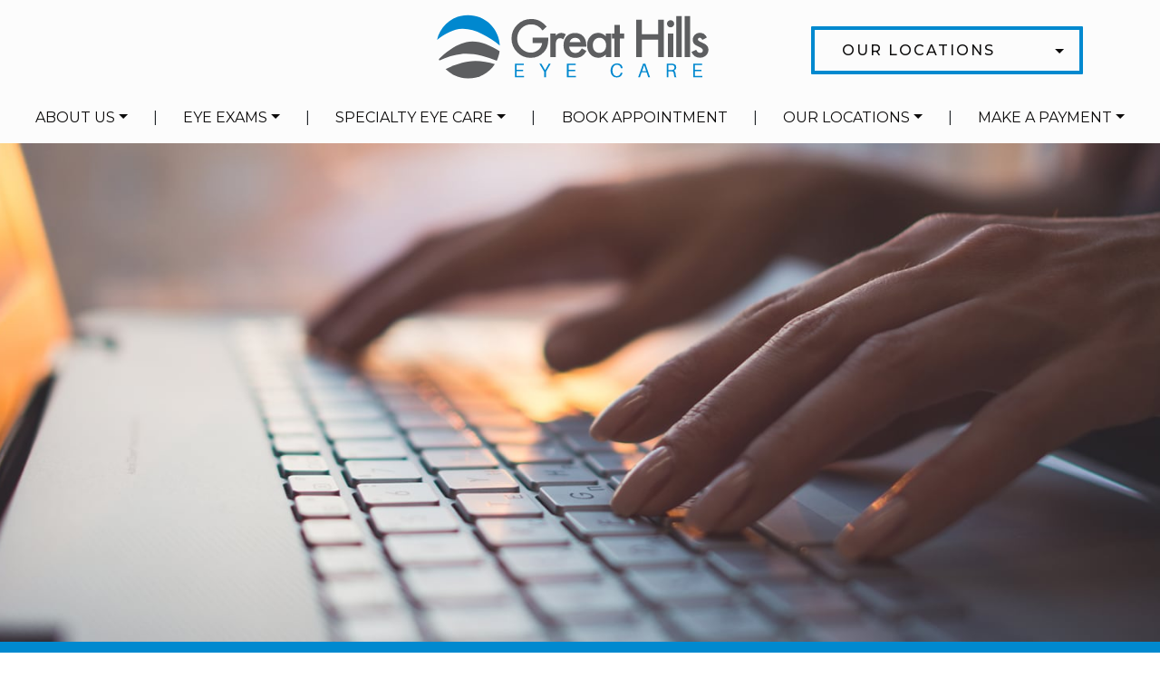

--- FILE ---
content_type: text/html; charset=UTF-8
request_url: https://greathillseyecare.com/flashes-floaters-and-spots-whats-in-my-vision-1024x576/
body_size: 23514
content:
<!DOCTYPE html>
<html dir="ltr" lang="en-US" prefix="og: https://ogp.me/ns#">
<head>
	<meta charset="UTF-8">
	<meta name="viewport" content="width=device-width, initial-scale=1, shrink-to-fit=no">
	<link rel="profile" href="https://gmpg.org/xfn/11">
	<title>Flashes-Floaters-and-Spots-Whats-in-my-Vision-1024×576 | Great Hills Eye Care</title>

		<!-- All in One SEO 4.9.3 - aioseo.com -->
	<meta name="robots" content="max-image-preview:large" />
	<meta name="author" content="admin"/>
	<meta name="google-site-verification" content="PwS8601kbzYuPIQg8WBQB8albUnv6409cXXnddUkthY" />
	<link rel="canonical" href="https://greathillseyecare.com/flashes-floaters-and-spots-whats-in-my-vision-1024x576/" />
	<meta name="generator" content="All in One SEO (AIOSEO) 4.9.3" />
		<meta property="og:locale" content="en_US" />
		<meta property="og:site_name" content="Great Hills Eye Care |" />
		<meta property="og:type" content="article" />
		<meta property="og:title" content="Flashes-Floaters-and-Spots-Whats-in-my-Vision-1024×576 | Great Hills Eye Care" />
		<meta property="og:url" content="https://greathillseyecare.com/flashes-floaters-and-spots-whats-in-my-vision-1024x576/" />
		<meta property="og:image" content="https://greathillseyecare.com/wp-content/uploads/2022/08/GreatHillsEyeCare-Header-Logo.svg" />
		<meta property="og:image:secure_url" content="https://greathillseyecare.com/wp-content/uploads/2022/08/GreatHillsEyeCare-Header-Logo.svg" />
		<meta property="article:published_time" content="2022-09-02T12:55:00+00:00" />
		<meta property="article:modified_time" content="2022-09-02T12:55:00+00:00" />
		<meta property="article:publisher" content="https://www.facebook.com/GreatHillsEyeCare/" />
		<meta name="twitter:card" content="summary" />
		<meta name="twitter:title" content="Flashes-Floaters-and-Spots-Whats-in-my-Vision-1024×576 | Great Hills Eye Care" />
		<meta name="twitter:image" content="https://greathillseyecare.com/wp-content/uploads/2022/08/GreatHillsEyeCare-Header-Logo.svg" />
		<script type="application/ld+json" class="aioseo-schema">
			{"@context":"https:\/\/schema.org","@graph":[{"@type":"BreadcrumbList","@id":"https:\/\/greathillseyecare.com\/flashes-floaters-and-spots-whats-in-my-vision-1024x576\/#breadcrumblist","itemListElement":[{"@type":"ListItem","@id":"https:\/\/greathillseyecare.com#listItem","position":1,"name":"Home","item":"https:\/\/greathillseyecare.com","nextItem":{"@type":"ListItem","@id":"https:\/\/greathillseyecare.com\/flashes-floaters-and-spots-whats-in-my-vision-1024x576\/#listItem","name":"Flashes-Floaters-and-Spots-Whats-in-my-Vision-1024&#215;576"}},{"@type":"ListItem","@id":"https:\/\/greathillseyecare.com\/flashes-floaters-and-spots-whats-in-my-vision-1024x576\/#listItem","position":2,"name":"Flashes-Floaters-and-Spots-Whats-in-my-Vision-1024&#215;576","previousItem":{"@type":"ListItem","@id":"https:\/\/greathillseyecare.com#listItem","name":"Home"}}]},{"@type":"ItemPage","@id":"https:\/\/greathillseyecare.com\/flashes-floaters-and-spots-whats-in-my-vision-1024x576\/#itempage","url":"https:\/\/greathillseyecare.com\/flashes-floaters-and-spots-whats-in-my-vision-1024x576\/","name":"Flashes-Floaters-and-Spots-Whats-in-my-Vision-1024\u00d7576 | Great Hills Eye Care","inLanguage":"en-US","isPartOf":{"@id":"https:\/\/greathillseyecare.com\/#website"},"breadcrumb":{"@id":"https:\/\/greathillseyecare.com\/flashes-floaters-and-spots-whats-in-my-vision-1024x576\/#breadcrumblist"},"author":{"@id":"https:\/\/greathillseyecare.com\/author\/info_cacrdsvx\/#author"},"creator":{"@id":"https:\/\/greathillseyecare.com\/author\/info_cacrdsvx\/#author"},"datePublished":"2022-09-02T12:55:00+00:00","dateModified":"2022-09-02T12:55:00+00:00"},{"@type":"Organization","@id":"https:\/\/greathillseyecare.com\/#organization","name":"Great Hills Eye Care","url":"https:\/\/greathillseyecare.com\/","telephone":"+15127937931","logo":{"@type":"ImageObject","url":"https:\/\/greathillseyecare.com\/wp-content\/uploads\/2022\/08\/GreatHillsEyeCare-Header-Logo.svg","@id":"https:\/\/greathillseyecare.com\/flashes-floaters-and-spots-whats-in-my-vision-1024x576\/#organizationLogo","caption":"Great Hills Eye Care logo"},"image":{"@id":"https:\/\/greathillseyecare.com\/flashes-floaters-and-spots-whats-in-my-vision-1024x576\/#organizationLogo"},"sameAs":["https:\/\/www.facebook.com\/GreatHillsEyeCare\/","https:\/\/www.instagram.com\/greathillseyecare\/","https:\/\/www.youtube.com\/channel\/UCZMaofrWFjkib6Gal-dg6Hw\/featured"]},{"@type":"Person","@id":"https:\/\/greathillseyecare.com\/author\/info_cacrdsvx\/#author","url":"https:\/\/greathillseyecare.com\/author\/info_cacrdsvx\/","name":"admin","image":{"@type":"ImageObject","@id":"https:\/\/greathillseyecare.com\/flashes-floaters-and-spots-whats-in-my-vision-1024x576\/#authorImage","url":"https:\/\/secure.gravatar.com\/avatar\/92f9c355b747c50d7e7d92eaf014672e?s=96&d=mm&r=g","width":96,"height":96,"caption":"admin"}},{"@type":"WebSite","@id":"https:\/\/greathillseyecare.com\/#website","url":"https:\/\/greathillseyecare.com\/","name":"Great Hills Eye Care","inLanguage":"en-US","publisher":{"@id":"https:\/\/greathillseyecare.com\/#organization"}}]}
		</script>
		<!-- All in One SEO -->

<link rel='dns-prefetch' href='//data.staticfiles.io' />
<link rel='dns-prefetch' href='//cdnjs.cloudflare.com' />
<link rel='stylesheet' id='sbi_styles-css' href='https://greathillseyecare.com/wp-content/plugins/instagram-feed/css/sbi-styles.min.css?ver=6.10.0' media='all' />
<link rel='stylesheet' id='wp-block-library-css' href='https://greathillseyecare.com/wp-includes/css/dist/block-library/style.min.css?ver=6.6.4' media='all' />
<link rel='stylesheet' id='aioseo/css/src/vue/standalone/blocks/table-of-contents/global.scss-css' href='https://greathillseyecare.com/wp-content/plugins/all-in-one-seo-pack/dist/Lite/assets/css/table-of-contents/global.e90f6d47.css?ver=4.9.3' media='all' />
<link rel='stylesheet' id='wp-bootstrap-blocks-styles-css' href='https://greathillseyecare.com/wp-content/plugins/wp-bootstrap-blocks/build/style-index.css?ver=5.2.1' media='all' />
<style id='classic-theme-styles-inline-css'>
/*! This file is auto-generated */
.wp-block-button__link{color:#fff;background-color:#32373c;border-radius:9999px;box-shadow:none;text-decoration:none;padding:calc(.667em + 2px) calc(1.333em + 2px);font-size:1.125em}.wp-block-file__button{background:#32373c;color:#fff;text-decoration:none}
</style>
<style id='global-styles-inline-css'>
:root{--wp--preset--aspect-ratio--square: 1;--wp--preset--aspect-ratio--4-3: 4/3;--wp--preset--aspect-ratio--3-4: 3/4;--wp--preset--aspect-ratio--3-2: 3/2;--wp--preset--aspect-ratio--2-3: 2/3;--wp--preset--aspect-ratio--16-9: 16/9;--wp--preset--aspect-ratio--9-16: 9/16;--wp--preset--color--black: #000000;--wp--preset--color--cyan-bluish-gray: #abb8c3;--wp--preset--color--white: #ffffff;--wp--preset--color--pale-pink: #f78da7;--wp--preset--color--vivid-red: #cf2e2e;--wp--preset--color--luminous-vivid-orange: #ff6900;--wp--preset--color--luminous-vivid-amber: #fcb900;--wp--preset--color--light-green-cyan: #7bdcb5;--wp--preset--color--vivid-green-cyan: #00d084;--wp--preset--color--pale-cyan-blue: #8ed1fc;--wp--preset--color--vivid-cyan-blue: #0693e3;--wp--preset--color--vivid-purple: #9b51e0;--wp--preset--gradient--vivid-cyan-blue-to-vivid-purple: linear-gradient(135deg,rgba(6,147,227,1) 0%,rgb(155,81,224) 100%);--wp--preset--gradient--light-green-cyan-to-vivid-green-cyan: linear-gradient(135deg,rgb(122,220,180) 0%,rgb(0,208,130) 100%);--wp--preset--gradient--luminous-vivid-amber-to-luminous-vivid-orange: linear-gradient(135deg,rgba(252,185,0,1) 0%,rgba(255,105,0,1) 100%);--wp--preset--gradient--luminous-vivid-orange-to-vivid-red: linear-gradient(135deg,rgba(255,105,0,1) 0%,rgb(207,46,46) 100%);--wp--preset--gradient--very-light-gray-to-cyan-bluish-gray: linear-gradient(135deg,rgb(238,238,238) 0%,rgb(169,184,195) 100%);--wp--preset--gradient--cool-to-warm-spectrum: linear-gradient(135deg,rgb(74,234,220) 0%,rgb(151,120,209) 20%,rgb(207,42,186) 40%,rgb(238,44,130) 60%,rgb(251,105,98) 80%,rgb(254,248,76) 100%);--wp--preset--gradient--blush-light-purple: linear-gradient(135deg,rgb(255,206,236) 0%,rgb(152,150,240) 100%);--wp--preset--gradient--blush-bordeaux: linear-gradient(135deg,rgb(254,205,165) 0%,rgb(254,45,45) 50%,rgb(107,0,62) 100%);--wp--preset--gradient--luminous-dusk: linear-gradient(135deg,rgb(255,203,112) 0%,rgb(199,81,192) 50%,rgb(65,88,208) 100%);--wp--preset--gradient--pale-ocean: linear-gradient(135deg,rgb(255,245,203) 0%,rgb(182,227,212) 50%,rgb(51,167,181) 100%);--wp--preset--gradient--electric-grass: linear-gradient(135deg,rgb(202,248,128) 0%,rgb(113,206,126) 100%);--wp--preset--gradient--midnight: linear-gradient(135deg,rgb(2,3,129) 0%,rgb(40,116,252) 100%);--wp--preset--font-size--small: 13px;--wp--preset--font-size--medium: 20px;--wp--preset--font-size--large: 36px;--wp--preset--font-size--x-large: 42px;--wp--preset--spacing--20: 0.44rem;--wp--preset--spacing--30: 0.67rem;--wp--preset--spacing--40: 1rem;--wp--preset--spacing--50: 1.5rem;--wp--preset--spacing--60: 2.25rem;--wp--preset--spacing--70: 3.38rem;--wp--preset--spacing--80: 5.06rem;--wp--preset--shadow--natural: 6px 6px 9px rgba(0, 0, 0, 0.2);--wp--preset--shadow--deep: 12px 12px 50px rgba(0, 0, 0, 0.4);--wp--preset--shadow--sharp: 6px 6px 0px rgba(0, 0, 0, 0.2);--wp--preset--shadow--outlined: 6px 6px 0px -3px rgba(255, 255, 255, 1), 6px 6px rgba(0, 0, 0, 1);--wp--preset--shadow--crisp: 6px 6px 0px rgba(0, 0, 0, 1);}:where(.is-layout-flex){gap: 0.5em;}:where(.is-layout-grid){gap: 0.5em;}body .is-layout-flex{display: flex;}.is-layout-flex{flex-wrap: wrap;align-items: center;}.is-layout-flex > :is(*, div){margin: 0;}body .is-layout-grid{display: grid;}.is-layout-grid > :is(*, div){margin: 0;}:where(.wp-block-columns.is-layout-flex){gap: 2em;}:where(.wp-block-columns.is-layout-grid){gap: 2em;}:where(.wp-block-post-template.is-layout-flex){gap: 1.25em;}:where(.wp-block-post-template.is-layout-grid){gap: 1.25em;}.has-black-color{color: var(--wp--preset--color--black) !important;}.has-cyan-bluish-gray-color{color: var(--wp--preset--color--cyan-bluish-gray) !important;}.has-white-color{color: var(--wp--preset--color--white) !important;}.has-pale-pink-color{color: var(--wp--preset--color--pale-pink) !important;}.has-vivid-red-color{color: var(--wp--preset--color--vivid-red) !important;}.has-luminous-vivid-orange-color{color: var(--wp--preset--color--luminous-vivid-orange) !important;}.has-luminous-vivid-amber-color{color: var(--wp--preset--color--luminous-vivid-amber) !important;}.has-light-green-cyan-color{color: var(--wp--preset--color--light-green-cyan) !important;}.has-vivid-green-cyan-color{color: var(--wp--preset--color--vivid-green-cyan) !important;}.has-pale-cyan-blue-color{color: var(--wp--preset--color--pale-cyan-blue) !important;}.has-vivid-cyan-blue-color{color: var(--wp--preset--color--vivid-cyan-blue) !important;}.has-vivid-purple-color{color: var(--wp--preset--color--vivid-purple) !important;}.has-black-background-color{background-color: var(--wp--preset--color--black) !important;}.has-cyan-bluish-gray-background-color{background-color: var(--wp--preset--color--cyan-bluish-gray) !important;}.has-white-background-color{background-color: var(--wp--preset--color--white) !important;}.has-pale-pink-background-color{background-color: var(--wp--preset--color--pale-pink) !important;}.has-vivid-red-background-color{background-color: var(--wp--preset--color--vivid-red) !important;}.has-luminous-vivid-orange-background-color{background-color: var(--wp--preset--color--luminous-vivid-orange) !important;}.has-luminous-vivid-amber-background-color{background-color: var(--wp--preset--color--luminous-vivid-amber) !important;}.has-light-green-cyan-background-color{background-color: var(--wp--preset--color--light-green-cyan) !important;}.has-vivid-green-cyan-background-color{background-color: var(--wp--preset--color--vivid-green-cyan) !important;}.has-pale-cyan-blue-background-color{background-color: var(--wp--preset--color--pale-cyan-blue) !important;}.has-vivid-cyan-blue-background-color{background-color: var(--wp--preset--color--vivid-cyan-blue) !important;}.has-vivid-purple-background-color{background-color: var(--wp--preset--color--vivid-purple) !important;}.has-black-border-color{border-color: var(--wp--preset--color--black) !important;}.has-cyan-bluish-gray-border-color{border-color: var(--wp--preset--color--cyan-bluish-gray) !important;}.has-white-border-color{border-color: var(--wp--preset--color--white) !important;}.has-pale-pink-border-color{border-color: var(--wp--preset--color--pale-pink) !important;}.has-vivid-red-border-color{border-color: var(--wp--preset--color--vivid-red) !important;}.has-luminous-vivid-orange-border-color{border-color: var(--wp--preset--color--luminous-vivid-orange) !important;}.has-luminous-vivid-amber-border-color{border-color: var(--wp--preset--color--luminous-vivid-amber) !important;}.has-light-green-cyan-border-color{border-color: var(--wp--preset--color--light-green-cyan) !important;}.has-vivid-green-cyan-border-color{border-color: var(--wp--preset--color--vivid-green-cyan) !important;}.has-pale-cyan-blue-border-color{border-color: var(--wp--preset--color--pale-cyan-blue) !important;}.has-vivid-cyan-blue-border-color{border-color: var(--wp--preset--color--vivid-cyan-blue) !important;}.has-vivid-purple-border-color{border-color: var(--wp--preset--color--vivid-purple) !important;}.has-vivid-cyan-blue-to-vivid-purple-gradient-background{background: var(--wp--preset--gradient--vivid-cyan-blue-to-vivid-purple) !important;}.has-light-green-cyan-to-vivid-green-cyan-gradient-background{background: var(--wp--preset--gradient--light-green-cyan-to-vivid-green-cyan) !important;}.has-luminous-vivid-amber-to-luminous-vivid-orange-gradient-background{background: var(--wp--preset--gradient--luminous-vivid-amber-to-luminous-vivid-orange) !important;}.has-luminous-vivid-orange-to-vivid-red-gradient-background{background: var(--wp--preset--gradient--luminous-vivid-orange-to-vivid-red) !important;}.has-very-light-gray-to-cyan-bluish-gray-gradient-background{background: var(--wp--preset--gradient--very-light-gray-to-cyan-bluish-gray) !important;}.has-cool-to-warm-spectrum-gradient-background{background: var(--wp--preset--gradient--cool-to-warm-spectrum) !important;}.has-blush-light-purple-gradient-background{background: var(--wp--preset--gradient--blush-light-purple) !important;}.has-blush-bordeaux-gradient-background{background: var(--wp--preset--gradient--blush-bordeaux) !important;}.has-luminous-dusk-gradient-background{background: var(--wp--preset--gradient--luminous-dusk) !important;}.has-pale-ocean-gradient-background{background: var(--wp--preset--gradient--pale-ocean) !important;}.has-electric-grass-gradient-background{background: var(--wp--preset--gradient--electric-grass) !important;}.has-midnight-gradient-background{background: var(--wp--preset--gradient--midnight) !important;}.has-small-font-size{font-size: var(--wp--preset--font-size--small) !important;}.has-medium-font-size{font-size: var(--wp--preset--font-size--medium) !important;}.has-large-font-size{font-size: var(--wp--preset--font-size--large) !important;}.has-x-large-font-size{font-size: var(--wp--preset--font-size--x-large) !important;}
:where(.wp-block-post-template.is-layout-flex){gap: 1.25em;}:where(.wp-block-post-template.is-layout-grid){gap: 1.25em;}
:where(.wp-block-columns.is-layout-flex){gap: 2em;}:where(.wp-block-columns.is-layout-grid){gap: 2em;}
:root :where(.wp-block-pullquote){font-size: 1.5em;line-height: 1.6;}
</style>
<link rel='stylesheet' id='hero-css' href='https://greathillseyecare.com/wp-content/plugins/4ecps-hero-master/hero.css?ver=6.6.4' media='all' />
<link rel='stylesheet' id='auth0-widget-css' href='https://greathillseyecare.com/wp-content/plugins/auth0/assets/css/main.css?ver=4.6.2' media='all' />
<link rel='stylesheet' id='custom-bootstrap-components-css' href='https://greathillseyecare.com/wp-content/plugins/bootstrap-components-master/css/global.css?ver=6.6.4' media='all' />
<link rel='stylesheet' id='custom-bootstrap-components-hover-css' href='https://greathillseyecare.com/wp-content/plugins/bootstrap-components-master/css/hover.css?ver=6.6.4' media='all' />
<link rel='stylesheet' id='platform-footer-css' href='https://greathillseyecare.com/wp-content/plugins/sticky-footer-main/platform-footer-styles.css?ver=6.6.4' media='all' />
<link rel='stylesheet' id='understrap-styles-css' href='https://greathillseyecare.com/wp-content/uploads/2022/10/styles-bundle-20.css?ver=6.6.4' media='all' />
<script src="https://greathillseyecare.com/wp-includes/js/jquery/jquery.min.js?ver=3.7.1" id="jquery-core-js"></script>
<script src="https://greathillseyecare.com/wp-includes/js/jquery/jquery-migrate.min.js?ver=3.4.1" id="jquery-migrate-js"></script>
<script src="https://data.staticfiles.io/accounts/6c4c4ccc-d84f59-638394/load.js?ver=6.6.4" id="ActiveDEMAND-Track-js"></script>
<link rel="https://api.w.org/" href="https://greathillseyecare.com/wp-json/" /><link rel="alternate" title="JSON" type="application/json" href="https://greathillseyecare.com/wp-json/wp/v2/media/3458" /><style>:root {
			--lazy-loader-animation-duration: 300ms;
		}
		  
		.lazyload {
	display: block;
}

.lazyload,
        .lazyloading {
			opacity: 0;
		}


		.lazyloaded {
			opacity: 1;
			transition: opacity 300ms;
			transition: opacity var(--lazy-loader-animation-duration);
		}</style><noscript><style>.lazyload { display: none; } .lazyload[class*="lazy-loader-background-element-"] { display: block; opacity: 1; }</style></noscript>            <!-- Google Tag Manager -->
            <script>(function(w,d,s,l,i){w[l]=w[l]||[];w[l].push({'gtm.start':
            new Date().getTime(),event:'gtm.js'});var f=d.getElementsByTagName(s)[0],
            j=d.createElement(s),dl=l!='dataLayer'?'&l='+l:'';j.async=true;j.src=
            'https://www.googletagmanager.com/gtm.js?id='+i+dl;f.parentNode.insertBefore(j,f);
            })(window,document,'script','dataLayer','GTM-WTF75KX');</script>
            <!-- End Google Tag Manager -->
            <script type="application/ld+json">
        {
    "@context": {
        "@vocab": "http:\/\/schema.org\/"
    },
    "@graph": [
        {
            "@id": "https:\/\/greathillseyecare.com",
            "@type": "Optometric",
            "name": "Great Hills Eye Care",
            "url": "https:\/\/greathillseyecare.com\/flashes-floaters-and-spots-whats-in-my-vision-1024x576\/",
            "logo": "https:\/\/greathillseyecare.com\/wp-content\/uploads\/2022\/08\/GreatHillsEyeCare-Header-Logo.svg"
        },
        {
            "@type": "Optometric",
            "parentOrganization": {
                "name": "Great Hills Eye Care"
            },
            "name": "Great Hills Eye Care",
            "telephone": "512-793-7931",
            "openingHoursSpecification": [
                {
                    "@type": "OpeningHoursSpecification",
                    "dayOfWeek": "Monday",
                    "opens": "09:00",
                    "closes": "18:00"
                },
                {
                    "@type": "OpeningHoursSpecification",
                    "dayOfWeek": "Tuesday",
                    "opens": "09:00",
                    "closes": "18:00"
                },
                {
                    "@type": "OpeningHoursSpecification",
                    "dayOfWeek": "Wednesday",
                    "opens": "09:00",
                    "closes": "18:00"
                },
                {
                    "@type": "OpeningHoursSpecification",
                    "dayOfWeek": "Thursday",
                    "opens": "09:30",
                    "closes": "18:30"
                },
                {
                    "@type": "OpeningHoursSpecification",
                    "dayOfWeek": "Friday",
                    "opens": "09:00",
                    "closes": "18:00"
                },
                {
                    "@type": "OpeningHoursSpecification",
                    "dayOfWeek": "Saturday",
                    "opens": "09:00",
                    "closes": "17:00"
                },
                {
                    "@type": "OpeningHoursSpecification",
                    "dayOfWeek": "Sunday",
                    "opens": "12:00",
                    "closes": "16:00"
                }
            ],
            "address": {
                "@type": "PostalAddress",
                "name": "Great Hills Eye Care",
                "streetAddress": "2201 I-35, Ste A",
                "addressLocality": "Georgetown",
                "addressRegion": "TX",
                "postalCode": "78628"
            },
            "image": "https:\/\/greathillseyecare.com\/wp-content\/uploads\/2022\/08\/GreatHillsEyeCare-Header-Logo.svg"
        },
        {
            "@type": "Optometric",
            "parentOrganization": {
                "name": "Great Hills Eye Care"
            },
            "name": "Great Hills Eye Care",
            "telephone": "512-551-2278",
            "openingHoursSpecification": [
                {
                    "@type": "OpeningHoursSpecification",
                    "dayOfWeek": "Monday",
                    "opens": "09:00",
                    "closes": "18:00"
                },
                {
                    "@type": "OpeningHoursSpecification",
                    "dayOfWeek": "Tuesday",
                    "opens": "09:00",
                    "closes": "18:00"
                },
                {
                    "@type": "OpeningHoursSpecification",
                    "dayOfWeek": "Wednesday",
                    "opens": "09:00",
                    "closes": "18:00"
                },
                {
                    "@type": "OpeningHoursSpecification",
                    "dayOfWeek": "Thursday",
                    "opens": "09:00",
                    "closes": "18:00"
                },
                {
                    "@type": "OpeningHoursSpecification",
                    "dayOfWeek": "Friday",
                    "opens": "09:00",
                    "closes": "18:00"
                },
                {
                    "@type": "OpeningHoursSpecification",
                    "dayOfWeek": "Saturday",
                    "opens": "09:00",
                    "closes": "17:00"
                },
                {
                    "@type": "OpeningHoursSpecification",
                    "dayOfWeek": "Sunday",
                    "opens": "12:00",
                    "closes": "16:00"
                }
            ],
            "address": {
                "@type": "PostalAddress",
                "name": "Great Hills Eye Care",
                "streetAddress": "1901 Kelly Lane, Suite A",
                "addressLocality": "Pflugerville",
                "addressRegion": "TX",
                "postalCode": "78660"
            },
            "image": "https:\/\/greathillseyecare.com\/wp-content\/uploads\/2022\/08\/GreatHillsEyeCare-Header-Logo.svg"
        },
        {
            "@type": "Optometric",
            "parentOrganization": {
                "name": "Great Hills Eye Care"
            },
            "name": "Great Hills Eye Care",
            "telephone": "512-345-2000",
            "openingHoursSpecification": [
                {
                    "@type": "OpeningHoursSpecification",
                    "dayOfWeek": "Monday",
                    "opens": "09:00",
                    "closes": "18:00"
                },
                {
                    "@type": "OpeningHoursSpecification",
                    "dayOfWeek": "Tuesday",
                    "opens": "09:00",
                    "closes": "18:00"
                },
                {
                    "@type": "OpeningHoursSpecification",
                    "dayOfWeek": "Wednesday",
                    "opens": "09:00",
                    "closes": "18:00"
                },
                {
                    "@type": "OpeningHoursSpecification",
                    "dayOfWeek": "Thursday",
                    "opens": "09:00",
                    "closes": "18:00"
                },
                {
                    "@type": "OpeningHoursSpecification",
                    "dayOfWeek": "Friday",
                    "opens": "09:00",
                    "closes": "18:00"
                },
                {
                    "@type": "OpeningHoursSpecification",
                    "dayOfWeek": "Saturday",
                    "opens": "09:00",
                    "closes": "17:00"
                },
                {
                    "@type": "OpeningHoursSpecification",
                    "dayOfWeek": "Sunday",
                    "opens": "12:00",
                    "closes": "16:00"
                }
            ],
            "address": {
                "@type": "PostalAddress",
                "name": "Great Hills Eye Care",
                "streetAddress": "10401 Research Blvd, Suite A",
                "addressLocality": "Austin",
                "addressRegion": "TX",
                "postalCode": "78759"
            },
            "image": "https:\/\/greathillseyecare.com\/wp-content\/uploads\/2022\/08\/GreatHillsEyeCare-Header-Logo.svg"
        }
    ]
}    </script>
 <meta name="mobile-web-app-capable" content="yes">
<meta name="apple-mobile-web-app-capable" content="yes">
<meta name="apple-mobile-web-app-title" content="Great Hills Eye Care - ">
<link rel="icon" href="https://greathillseyecare.com/wp-content/uploads/2022/08/android-icon-36x36-1.png" sizes="32x32" />
<link rel="icon" href="https://greathillseyecare.com/wp-content/uploads/2022/08/android-icon-36x36-1.png" sizes="192x192" />
<link rel="apple-touch-icon" href="https://greathillseyecare.com/wp-content/uploads/2022/08/android-icon-36x36-1.png" />
<meta name="msapplication-TileImage" content="https://greathillseyecare.com/wp-content/uploads/2022/08/android-icon-36x36-1.png" />
</head>

<body class="attachment attachment-template-default single single-attachment postid-3458 attachmentid-3458 attachment-jpeg wp-custom-logo wp-embed-responsive customstrap_header_navbar_position_ group-blog">
        <!-- Google Tag Manager (noscript) -->
        <noscript><iframe src="https://www.googletagmanager.com/ns.html?id=GTM-WTF75KX"
        height="0" width="0" style="display:none;visibility:hidden"></iframe></noscript>
        <!-- End Google Tag Manager (noscript) -->
        
<div class="site" id="page">
	
                            <header class="navwrapper"><header class="hero-header d-none d-lg-block">
    <div class="container">
        <div class="row">
                            <div class="col-lg-3 hero-social-area">
                        <ul class="list-inline hero-social mb-0">
                                    								                <li class="list-inline-item">
                    <a
                        title="Facebook"
                        href="https://www.facebook.com/GreatHillsEyeCare/"
                        target="_self"
                    >
                        <svg class="icon icon-facebook"><use xlink:href="#icon-facebook"></use></svg>                    </a>
                </li>
                                                								                <li class="list-inline-item">
                    <a
                        title="Instagram"
                        href="https://www.instagram.com/greathillseyecare/"
                        target="_self"
                    >
                        <svg class="icon icon-instagram"><use xlink:href="#icon-instagram"></use></svg>                    </a>
                </li>
                                                								                <li class="list-inline-item">
                    <a
                        title="Twitter"
                        href="https://mobile.twitter.com/g_hills_eyecare"
                        target="_self"
                    >
                        <svg class="icon icon-twitter"><use xlink:href="#icon-twitter"></use></svg>                    </a>
                </li>
                                                								                <li class="list-inline-item">
                    <a
                        title="YouTube"
                        href="https://www.youtube.com/channel/UCZMaofrWFjkib6Gal-dg6Hw/featured"
                        target="_self"
                    >
                        <svg class="icon icon-youtube"><use xlink:href="#icon-youtube"></use></svg>                    </a>
                </li>
                                                								                <li class="list-inline-item">
                    <a
                        title="Yelp"
                        href="https://www.yelp.com/biz/great-hills-eye-care-austin-2"
                        target="_self"
                    >
                        <svg class="icon icon-yelp"><use xlink:href="#icon-yelp"></use></svg>                    </a>
                </li>
                                                								                <li class="list-inline-item">
                    <a
                        title="Yelp"
                        href="https://www.yelp.com/biz/great-hills-eye-care-georgetown"
                        target="_blank"
                    >
                        <svg class="icon icon-yelp"><use xlink:href="#icon-yelp"></use></svg>                    </a>
                </li>
                                                								                <li class="list-inline-item">
                    <a
                        title="Yelp"
                        href="https://www.yelp.com/biz/great-hills-eye-care-pflugerville"
                        target="_self"
                    >
                        <svg class="icon icon-yelp"><use xlink:href="#icon-yelp"></use></svg>                    </a>
                </li>
                        </ul>
                </div>
                        <div class="col-lg-6 hero-logo-area">
                <div class="hero-custom-logo text-center">
                    <!-- Your site title as branding in the menu -->
                    <a href="https://greathillseyecare.com/" class="navbar-brand custom-logo-link" rel="home"><img width="1" height="1" src="https://greathillseyecare.com/wp-content/uploads/2022/08/GreatHillsEyeCare-Header-Logo.svg" class="img-fluid" alt="Great Hills Eye Care logo" decoding="async" /></a><!-- end custom logo -->
                </div>
            </div>
            <div class="col-lg-3 d-flex justify-content-end hero-contact-area">
                                    <div class="hero-contact d-none d-lg-block text-right">
                                                <a class="btn btn-primary dropdown-toggle" href="#" role="button" id="dropdownMenuLink" data-toggle="dropdown" aria-haspopup="true" aria-expanded="false">
                    Our Locations
                </a>
                <div class="dropdown-menu" aria-labelledby="dropdownMenuLink">
                                                    <a class="dropdown-item" href="tel:512-793-7931">Georgetown (512-793-7931)</a>
                                                            <a class="dropdown-item" href="tel:512-551-2278">Pflugerville (512-551-2278)</a>
                                                            <a class="dropdown-item" href="tel:512-345-2000">North Austin (512-345-2000)</a>
                                            </div>
                            </div>
                            </div>
        </div>
    </div>
</header>
<div id="wrapper-navbar" class="wrapper-navbar" itemscope itemtype="http://schema.org/WebSite">

    <a class="skip-link sr-only sr-only-focusable" href="#content">Skip to content</a>

    <nav class="navbar navbar-expand-lg">

        <div class="container">

            <div class="d-lg-none d-block logo-wrapper">
                <!-- Your site title as branding in the menu -->
                <a href="https://greathillseyecare.com/" class="navbar-brand custom-logo-link" rel="home"><img width="1" height="1" src="https://greathillseyecare.com/wp-content/uploads/2022/08/GreatHillsEyeCare-Header-Logo.svg" class="img-fluid" alt="Great Hills Eye Care logo" decoding="async" /></a><!-- end custom logo -->
            </div>

            <button class="navbar-toggler" type="button" data-toggle="collapse" data-target="#navbarNavDropdown" aria-controls="navbarNavDropdown" aria-expanded="false" aria-label="Toggle navigation">
    <div class="hamburger" id="hamburger-1">
        <span class="line"></span>
        <span class="line"></span>
        <span class="line"></span>
    </div>
</button>            <div id="navbarNavDropdown" class="collapse navbar-collapse"><ul id="main-menu" class="navbar-nav w-100 d-flex align-items-lg-center justify-content-between"><li role="menuitem" itemscope="itemscope" itemtype="https://www.schema.org/SiteNavigationElement" id="menu-item-1432" class="menu-item menu-item-type-custom menu-item-object-custom menu-item-has-children dropdown menu-item-1432 nav-item"><a title="About Us" href="#" data-toggle="dropdown" aria-haspopup="true" aria-expanded="false" class="dropdown-toggle nav-link" id="menu-item-dropdown-1432">About Us</a>
<ul class="dropdown-menu" aria-labelledby="menu-item-dropdown-1432" role="menu">
	<li role="menuitem" itemscope="itemscope" itemtype="https://www.schema.org/SiteNavigationElement" id="menu-item-1552" class="menu-item menu-item-type-post_type menu-item-object-page menu-item-1552 nav-item"><a title="Our Practice and Doctors" href="https://greathillseyecare.com/our-practice/" class="dropdown-item">Our Practice and Doctors</a></li><li class="separator" aria-hidden="true">|</li>
	<li role="menuitem" itemscope="itemscope" itemtype="https://www.schema.org/SiteNavigationElement" id="menu-item-1553" class="menu-item menu-item-type-post_type menu-item-object-page menu-item-1553 nav-item"><a title="Insurance &#038; Payment Information" href="https://greathillseyecare.com/insurance-payment-information/" class="dropdown-item">Insurance &#038; Payment Information</a></li><li class="separator" aria-hidden="true">|</li>
	<li role="menuitem" itemscope="itemscope" itemtype="https://www.schema.org/SiteNavigationElement" id="menu-item-1554" class="menu-item menu-item-type-post_type menu-item-object-page menu-item-1554 nav-item"><a title="Careers" href="https://greathillseyecare.com/careers/" class="dropdown-item">Careers</a></li><li class="separator" aria-hidden="true">|</li>
	<li role="menuitem" itemscope="itemscope" itemtype="https://www.schema.org/SiteNavigationElement" id="menu-item-1555" class="menu-item menu-item-type-post_type menu-item-object-page menu-item-1555 nav-item"><a title="Giving Back" href="https://greathillseyecare.com/giving-back/" class="dropdown-item">Giving Back</a></li><li class="separator" aria-hidden="true">|</li>
	<li role="menuitem" itemscope="itemscope" itemtype="https://www.schema.org/SiteNavigationElement" id="menu-item-3492" class="menu-item menu-item-type-post_type menu-item-object-page current_page_parent menu-item-3492 nav-item"><a title="Blog" href="https://greathillseyecare.com/blog/" class="dropdown-item">Blog</a></li><li class="separator" aria-hidden="true">|</li>
	<li role="menuitem" itemscope="itemscope" itemtype="https://www.schema.org/SiteNavigationElement" id="menu-item-3683" class="menu-item menu-item-type-post_type menu-item-object-page menu-item-3683 nav-item"><a title="FAQ" href="https://greathillseyecare.com/faq/" class="dropdown-item">FAQ</a></li><li class="separator" aria-hidden="true">|</li>
</ul>
</li><li class="separator" aria-hidden="true">|</li>
<li role="menuitem" itemscope="itemscope" itemtype="https://www.schema.org/SiteNavigationElement" id="menu-item-1433" class="menu-item menu-item-type-custom menu-item-object-custom menu-item-has-children dropdown menu-item-1433 nav-item"><a title="Eye Exams" href="#" data-toggle="dropdown" aria-haspopup="true" aria-expanded="false" class="dropdown-toggle nav-link" id="menu-item-dropdown-1433">Eye Exams</a>
<ul class="dropdown-menu" aria-labelledby="menu-item-dropdown-1433" role="menu">
	<li role="menuitem" itemscope="itemscope" itemtype="https://www.schema.org/SiteNavigationElement" id="menu-item-1556" class="menu-item menu-item-type-post_type menu-item-object-service menu-item-1556 nav-item"><a title="Comprehensive Eye Exams" href="https://greathillseyecare.com/service/comprehensive-eye-exams/" class="dropdown-item">Comprehensive Eye Exams</a></li><li class="separator" aria-hidden="true">|</li>
	<li role="menuitem" itemscope="itemscope" itemtype="https://www.schema.org/SiteNavigationElement" id="menu-item-1557" class="menu-item menu-item-type-post_type menu-item-object-service menu-item-1557 nav-item"><a title="Diabetic Eye Exams" href="https://greathillseyecare.com/service/diabetic-eye-exams/" class="dropdown-item">Diabetic Eye Exams</a></li><li class="separator" aria-hidden="true">|</li>
	<li role="menuitem" itemscope="itemscope" itemtype="https://www.schema.org/SiteNavigationElement" id="menu-item-1558" class="menu-item menu-item-type-post_type menu-item-object-service menu-item-1558 nav-item"><a title="Contact Lens Exams &#038; Evaluations" href="https://greathillseyecare.com/service/contact-lens-exams-evaluations/" class="dropdown-item">Contact Lens Exams &#038; Evaluations</a></li><li class="separator" aria-hidden="true">|</li>
	<li role="menuitem" itemscope="itemscope" itemtype="https://www.schema.org/SiteNavigationElement" id="menu-item-1559" class="menu-item menu-item-type-post_type menu-item-object-service menu-item-1559 nav-item"><a title="Optomap Retinal Imaging" href="https://greathillseyecare.com/service/optomap-retinal-imaging/" class="dropdown-item">Optomap Retinal Imaging</a></li><li class="separator" aria-hidden="true">|</li>
</ul>
</li><li class="separator" aria-hidden="true">|</li>
<li role="menuitem" itemscope="itemscope" itemtype="https://www.schema.org/SiteNavigationElement" id="menu-item-1434" class="menu-item menu-item-type-custom menu-item-object-custom menu-item-has-children dropdown menu-item-1434 nav-item"><a title="Specialty Eye Care" href="#" data-toggle="dropdown" aria-haspopup="true" aria-expanded="false" class="dropdown-toggle nav-link" id="menu-item-dropdown-1434">Specialty Eye Care</a>
<ul class="dropdown-menu" aria-labelledby="menu-item-dropdown-1434" role="menu">
	<li role="menuitem" itemscope="itemscope" itemtype="https://www.schema.org/SiteNavigationElement" id="menu-item-1563" class="menu-item menu-item-type-post_type menu-item-object-service menu-item-1563 nav-item"><a title="Dry Eye Therapy" href="https://greathillseyecare.com/service/dry-eye-therapy/" class="dropdown-item">Dry Eye Therapy</a></li><li class="separator" aria-hidden="true">|</li>
	<li role="menuitem" itemscope="itemscope" itemtype="https://www.schema.org/SiteNavigationElement" id="menu-item-1564" class="menu-item menu-item-type-post_type menu-item-object-service menu-item-1564 nav-item"><a title="Myopia Control" href="https://greathillseyecare.com/service/myopia-control/" class="dropdown-item">Myopia Control</a></li><li class="separator" aria-hidden="true">|</li>
	<li role="menuitem" itemscope="itemscope" itemtype="https://www.schema.org/SiteNavigationElement" id="menu-item-1562" class="menu-item menu-item-type-post_type menu-item-object-service menu-item-1562 nav-item"><a title="LASIK Co-Management" href="https://greathillseyecare.com/service/lasik-co-management/" class="dropdown-item">LASIK Co-Management</a></li><li class="separator" aria-hidden="true">|</li>
	<li role="menuitem" itemscope="itemscope" itemtype="https://www.schema.org/SiteNavigationElement" id="menu-item-1561" class="menu-item menu-item-type-post_type menu-item-object-service menu-item-1561 nav-item"><a title="Digital Eye Strain" href="https://greathillseyecare.com/service/digital-eye-strain/" class="dropdown-item">Digital Eye Strain</a></li><li class="separator" aria-hidden="true">|</li>
	<li role="menuitem" itemscope="itemscope" itemtype="https://www.schema.org/SiteNavigationElement" id="menu-item-1560" class="menu-item menu-item-type-post_type menu-item-object-service menu-item-1560 nav-item"><a title="Eye Disease Diagnosis &#038; Management" href="https://greathillseyecare.com/service/eye-disease-diagnosis-management/" class="dropdown-item">Eye Disease Diagnosis &#038; Management</a></li><li class="separator" aria-hidden="true">|</li>
</ul>
</li><li class="separator" aria-hidden="true">|</li>
<li role="menuitem" itemscope="itemscope" itemtype="https://www.schema.org/SiteNavigationElement" id="menu-item-3551" class="menu-item menu-item-type-post_type menu-item-object-page menu-item-3551 nav-item"><a title="Book Appointment" href="https://greathillseyecare.com/book-appointment/" class="nav-link">Book Appointment</a></li><li class="separator" aria-hidden="true">|</li>
<li role="menuitem" itemscope="itemscope" itemtype="https://www.schema.org/SiteNavigationElement" id="menu-item-3521" class="menu-item menu-item-type-custom menu-item-object-custom menu-item-has-children dropdown menu-item-3521 nav-item"><a title="Our Locations" href="#" data-toggle="dropdown" aria-haspopup="true" aria-expanded="false" class="dropdown-toggle nav-link" id="menu-item-dropdown-3521">Our Locations</a>
<ul class="dropdown-menu" aria-labelledby="menu-item-dropdown-3521" role="menu">
	<li role="menuitem" itemscope="itemscope" itemtype="https://www.schema.org/SiteNavigationElement" id="menu-item-3520" class="menu-item menu-item-type-post_type menu-item-object-location menu-item-3520 nav-item"><a title="North Austin" href="https://greathillseyecare.com/location/north-austin/" class="dropdown-item">North Austin</a></li><li class="separator" aria-hidden="true">|</li>
	<li role="menuitem" itemscope="itemscope" itemtype="https://www.schema.org/SiteNavigationElement" id="menu-item-3519" class="menu-item menu-item-type-post_type menu-item-object-location menu-item-3519 nav-item"><a title="Pflugerville" href="https://greathillseyecare.com/location/pflugerville/" class="dropdown-item">Pflugerville</a></li><li class="separator" aria-hidden="true">|</li>
	<li role="menuitem" itemscope="itemscope" itemtype="https://www.schema.org/SiteNavigationElement" id="menu-item-3699" class="menu-item menu-item-type-post_type menu-item-object-location menu-item-3699 nav-item"><a title="Georgetown" href="https://greathillseyecare.com/location/georgetown/" class="dropdown-item">Georgetown</a></li><li class="separator" aria-hidden="true">|</li>
</ul>
</li><li class="separator" aria-hidden="true">|</li>
<li role="menuitem" itemscope="itemscope" itemtype="https://www.schema.org/SiteNavigationElement" id="menu-item-3565" class="menu-item menu-item-type-custom menu-item-object-custom menu-item-has-children dropdown menu-item-3565 nav-item"><a title="Make a Payment" href="#" data-toggle="dropdown" aria-haspopup="true" aria-expanded="false" class="dropdown-toggle nav-link" id="menu-item-dropdown-3565">Make a Payment</a>
<ul class="dropdown-menu" aria-labelledby="menu-item-dropdown-3565" role="menu">
	<li role="menuitem" itemscope="itemscope" itemtype="https://www.schema.org/SiteNavigationElement" id="menu-item-3514" class="menu-item menu-item-type-custom menu-item-object-custom menu-item-3514 nav-item"><a title="North Austin Payment Portal" target="_blank" rel="noopener noreferrer" href="https://revpayonline.com/epay/ghecna" class="dropdown-item">North Austin Payment Portal</a></li><li class="separator" aria-hidden="true">|</li>
	<li role="menuitem" itemscope="itemscope" itemtype="https://www.schema.org/SiteNavigationElement" id="menu-item-3730" class="menu-item menu-item-type-custom menu-item-object-custom menu-item-3730 nav-item"><a title="Georgetown Payment Portal" href="https://revpayonline.com/epay/ghecgt" class="dropdown-item">Georgetown Payment Portal</a></li><li class="separator" aria-hidden="true">|</li>
	<li role="menuitem" itemscope="itemscope" itemtype="https://www.schema.org/SiteNavigationElement" id="menu-item-3513" class="menu-item menu-item-type-custom menu-item-object-custom menu-item-3513 nav-item"><a title="Pflugerville Payment Portal" target="_blank" rel="noopener noreferrer" href="https://revpayonline.com/epay/ghecpf" class="dropdown-item">Pflugerville Payment Portal</a></li><li class="separator" aria-hidden="true">|</li>
</ul>
</li><li class="separator" aria-hidden="true">|</li>
</ul></div>        </div><!-- .container -->

    </nav><!-- .site-navigation -->

</div><!-- #wrapper-navbar end --></header>                                        					<div
						class="hero position-relative other-page"
						style="height: 550px; background-image: url('https://greathillseyecare.com/wp-content/plugins/4ecps-hero-master/default-hero.jpeg');"
					>
                                                                                                                        <img class="d-block d-lg-none w-100" src="" alt="" />
                                                                            </div>
                                            <div class="hero-page-title lazyload ">
        <div class="container">
            <div class="row">
                <div class="col-12 d-lg-flex align-items-center justify-content-between text-lg-left text-center">
                    <h1 class="mb-0 mr-lg-5">
                                                    								Flashes-Floaters-and-Spots-Whats-in-my-Vision-1024&#215;576 in Optometrists in North Austin, Georgetown & Pflugerville                                                                        </h1>
                                                                                                  <a class="btn btn-primary mt-2 mt-lg-0" href="https://greathillseyecare.com/book-appointment/" target="_self">Book Appointment</a>
                                              	                                    </div>
            </div>
        </div>
    </div>
                            <style>
                                            @media ( max-width: 991.98px ) {
                    
                        body {
                            padding-top: 0 !important;
                        }

                        .hero-content-wrapper {
                            margin-bottom: 1rem !important;
                        }

                        .hero-content-wrapper.halved {
                            top: auto;
                            transform: none;
                            margin-bottom: 3rem;
                            bottom: 0;
                        }

                        .dropdown-item {
                            white-space: normal !important;
                        }

                        .hero .acf-map,
                        .hero .iframe-map {
                            position: relative;
                        }

                        .navwrapper {
                            position: relative !important;
                        }

                        .other-page,
                        .home-hero {
                            background-image: none !important;
                            height: auto !important;
                        }

                        .hero-page-title {
                            position: static !important;
                        }

                        .side-cta-area {
                            display: none;
                        }

                    }
                </style>
            
<div id="content"> <!-- START SR Anchor Link -->
<div class="wrapper" id="single-wrapper">

	<div class="container" id="content" tabindex="-1">

		<div class="row">

			<!-- Do the left sidebar check -->
			
<div class="col-md content-area" id="primary">

			<main class="site-main" id="main">

				
<article class="post-3458 attachment type-attachment status-inherit hentry" id="post-3458">

	<header class="entry-header">

		<div class="entry-meta">

			<span class="posted-on">Posted on <a href="https://greathillseyecare.com/flashes-floaters-and-spots-whats-in-my-vision-1024x576/" rel="bookmark"><time class="entry-date published updated" datetime="2022-09-02T12:55:00+00:00">September 2, 2022</time></a></span><span class="byline"> by<span class="author vcard"> <a class="url fn n" href="https://greathillseyecare.com/author/info_cacrdsvx/">admin</a></span></span>
		</div><!-- .entry-meta -->

	</header><!-- .entry-header -->

	
	<div class="entry-content">

		<p class="attachment"><a href="https://greathillseyecare.com/wp-content/uploads/2022/09/Flashes-Floaters-and-Spots-Whats-in-my-Vision-1024x576-1.jpg"><noscript><img fetchpriority="high" decoding="async" width="300" height="169" src="https://greathillseyecare.com/wp-content/uploads/2022/09/Flashes-Floaters-and-Spots-Whats-in-my-Vision-1024x576-1-300x169.jpg" class="attachment-medium size-medium" alt srcset="https://greathillseyecare.com/wp-content/uploads/2022/09/Flashes-Floaters-and-Spots-Whats-in-my-Vision-1024x576-1-300x169.jpg 300w, https://greathillseyecare.com/wp-content/uploads/2022/09/Flashes-Floaters-and-Spots-Whats-in-my-Vision-1024x576-1-768x432.jpg 768w, https://greathillseyecare.com/wp-content/uploads/2022/09/Flashes-Floaters-and-Spots-Whats-in-my-Vision-1024x576-1.jpg 1024w" sizes="(max-width: 300px) 100vw, 300px"></noscript><img fetchpriority="high" decoding="async" width="300" height="169" src="data:image/svg+xml,%3Csvg%20xmlns%3D%22http%3A%2F%2Fwww.w3.org%2F2000%2Fsvg%22%20viewBox%3D%220%200%20300%20169%22%3E%3C%2Fsvg%3E" class="attachment-medium size-medium lazyload" alt srcset="data:image/svg+xml,%3Csvg%20xmlns%3D%22http%3A%2F%2Fwww.w3.org%2F2000%2Fsvg%22%20viewBox%3D%220%200%20300%20169%22%3E%3C%2Fsvg%3E 300w" sizes="(max-width: 300px) 100vw, 300px" data-srcset="https://greathillseyecare.com/wp-content/uploads/2022/09/Flashes-Floaters-and-Spots-Whats-in-my-Vision-1024x576-1-300x169.jpg 300w, https://greathillseyecare.com/wp-content/uploads/2022/09/Flashes-Floaters-and-Spots-Whats-in-my-Vision-1024x576-1-768x432.jpg 768w, https://greathillseyecare.com/wp-content/uploads/2022/09/Flashes-Floaters-and-Spots-Whats-in-my-Vision-1024x576-1.jpg 1024w" data-src="https://greathillseyecare.com/wp-content/uploads/2022/09/Flashes-Floaters-and-Spots-Whats-in-my-Vision-1024x576-1-300x169.jpg"></a></p>

		
	</div><!-- .entry-content -->

	<footer class="entry-footer">

		
	</footer><!-- .entry-footer -->

</article><!-- #post-## -->

<div class="category-section" id="category-section">
        <div class="row">
            <div class="col-12">
                <h2>Categories</h2>
                <ul>
                    <li><a href="https://greathillseyecare.com/category/amd/">AMD</a></li><li><a href="https://greathillseyecare.com/category/cataracts/">Cataracts</a></li><li><a href="https://greathillseyecare.com/category/childrens-eye-care/">Children's Eye Care</a></li><li><a href="https://greathillseyecare.com/category/contact-lenses/">Contact Lenses</a></li><li><a href="https://greathillseyecare.com/category/diabetes/">Diabetes</a></li><li><a href="https://greathillseyecare.com/category/dry-eye/">Dry Eye</a></li><li><a href="https://greathillseyecare.com/category/eye-care/">Eye Care</a></li><li><a href="https://greathillseyecare.com/category/eye-conditions/">Eye Conditions</a></li><li><a href="https://greathillseyecare.com/category/eye-drops/">Eye Drops</a></li><li><a href="https://greathillseyecare.com/category/eye-exams/">Eye Exams</a></li><li><a href="https://greathillseyecare.com/category/eye-fatigue/">Eye Fatigue</a></li><li><a href="https://greathillseyecare.com/category/eye-health/">Eye Health</a></li><li><a href="https://greathillseyecare.com/category/eye-health-and-diseases/">Eye Health and Diseases</a></li><li><a href="https://greathillseyecare.com/category/eye-resources/">Eye Resources</a></li><li><a href="https://greathillseyecare.com/category/eye-strain/">Eye Strain</a></li><li><a href="https://greathillseyecare.com/category/eyeglasses/">Eyeglasses</a></li><li><a href="https://greathillseyecare.com/category/frames-and-lenses/">Frames and Lenses</a></li><li><a href="https://greathillseyecare.com/category/glaucoma/">Glaucoma</a></li><li><a href="https://greathillseyecare.com/category/lasik/">LASIK</a></li><li><a href="https://greathillseyecare.com/category/myopia/">Myopia</a></li><li><a href="https://greathillseyecare.com/category/office-updates/">Office Updates</a></li><li><a href="https://greathillseyecare.com/category/optomap/">Optomap</a></li><li><a href="https://greathillseyecare.com/category/pink-eye/">Pink Eye</a></li><li><a href="https://greathillseyecare.com/category/technology/">Technology</a></li><li><a href="https://greathillseyecare.com/category/uncategorized/">Uncategorized</a></li>                </ul>
            </div>
        </div>
</div>


<div class="author-section my-3" id="author-section">
    <div class="row">
        <div class="col-12">
            <div class="bg-light p-4">
                <div class="row">
                                        <div class="col-12">
                        <div class="author-description text-lg-left text-center">
                            <h3>Written by admin</h3>
                                                        <a class="mt-3 d-inline-block btn btn-primary" href="https://greathillseyecare.com/author/info_cacrdsvx/">More Articles By admin</a>
                        </div>
                    </div>
                </div>
            </div>
        </div>
    </div>
</div>		<nav class="container navigation post-navigation">
			<h2 class="sr-only">Post navigation</h2>
			<div class="row nav-links justify-content-between">
				<span class="nav-previous"><a href="https://greathillseyecare.com/flashes-floaters-and-spots-whats-in-my-vision-1024x576/" rel="prev"><i class="fa fa-angle-left"></i>&nbsp;Flashes-Floaters-and-Spots-Whats-in-my-Vision-1024&#215;576</a></span>			</div><!-- .nav-links -->
		</nav><!-- .navigation -->
		
			</main><!-- #main -->

			<!-- Do the right sidebar check -->
			
</div><!-- #closing the primary container from /global-templates/left-sidebar-check.php -->


	<div class="col-md-4 widget-area" id="right-sidebar" role="complementary">

		<aside id="recent-posts-2" class="widget widget_recent_entries">
		<h3 class="widget-title">Recent Posts</h3>
		<ul>
											<li>
					<a href="https://greathillseyecare.com/what-is-wet-macular-degeneration/">What Is Wet Macular Degeneration?</a>
									</li>
											<li>
					<a href="https://greathillseyecare.com/can-myopia-be-reversed/">Can Myopia Be Reversed?</a>
									</li>
											<li>
					<a href="https://greathillseyecare.com/what-can-retinal-imaging-detect/">What Can Retinal Imaging Detect?</a>
									</li>
											<li>
					<a href="https://greathillseyecare.com/how-long-do-eye-exams-take/">How Long Do Eye Exams Take?</a>
									</li>
											<li>
					<a href="https://greathillseyecare.com/can-i-get-prescription-eyeglasses-from-costco/">Can I Get Prescription Eyeglasses from Costco?</a>
									</li>
					</ul>

		</aside><aside id="categories-3" class="widget widget_categories"><h3 class="widget-title">Categories</h3>
			<ul>
					<li class="cat-item cat-item-30"><a href="https://greathillseyecare.com/category/amd/">AMD</a>
</li>
	<li class="cat-item cat-item-22"><a href="https://greathillseyecare.com/category/cataracts/">Cataracts</a>
</li>
	<li class="cat-item cat-item-20"><a href="https://greathillseyecare.com/category/childrens-eye-care/">Children&#039;s Eye Care</a>
</li>
	<li class="cat-item cat-item-9"><a href="https://greathillseyecare.com/category/contact-lenses/">Contact Lenses</a>
</li>
	<li class="cat-item cat-item-25"><a href="https://greathillseyecare.com/category/diabetes/">Diabetes</a>
</li>
	<li class="cat-item cat-item-16"><a href="https://greathillseyecare.com/category/dry-eye/">Dry Eye</a>
</li>
	<li class="cat-item cat-item-13"><a href="https://greathillseyecare.com/category/eye-care/">Eye Care</a>
</li>
	<li class="cat-item cat-item-24"><a href="https://greathillseyecare.com/category/eye-conditions/">Eye Conditions</a>
</li>
	<li class="cat-item cat-item-21"><a href="https://greathillseyecare.com/category/eye-drops/">Eye Drops</a>
</li>
	<li class="cat-item cat-item-14"><a href="https://greathillseyecare.com/category/eye-exams/">Eye Exams</a>
</li>
	<li class="cat-item cat-item-28"><a href="https://greathillseyecare.com/category/eye-fatigue/">Eye Fatigue</a>
</li>
	<li class="cat-item cat-item-12"><a href="https://greathillseyecare.com/category/eye-health/">Eye Health</a>
</li>
	<li class="cat-item cat-item-7"><a href="https://greathillseyecare.com/category/eye-health-and-diseases/">Eye Health and Diseases</a>
</li>
	<li class="cat-item cat-item-8"><a href="https://greathillseyecare.com/category/eye-resources/">Eye Resources</a>
</li>
	<li class="cat-item cat-item-17"><a href="https://greathillseyecare.com/category/eye-strain/">Eye Strain</a>
</li>
	<li class="cat-item cat-item-29"><a href="https://greathillseyecare.com/category/eyeglasses/">Eyeglasses</a>
</li>
	<li class="cat-item cat-item-10"><a href="https://greathillseyecare.com/category/frames-and-lenses/">Frames and Lenses</a>
</li>
	<li class="cat-item cat-item-23"><a href="https://greathillseyecare.com/category/glaucoma/">Glaucoma</a>
</li>
	<li class="cat-item cat-item-15"><a href="https://greathillseyecare.com/category/lasik/">LASIK</a>
</li>
	<li class="cat-item cat-item-19"><a href="https://greathillseyecare.com/category/myopia/">Myopia</a>
</li>
	<li class="cat-item cat-item-11"><a href="https://greathillseyecare.com/category/office-updates/">Office Updates</a>
</li>
	<li class="cat-item cat-item-27"><a href="https://greathillseyecare.com/category/optomap/">Optomap</a>
</li>
	<li class="cat-item cat-item-18"><a href="https://greathillseyecare.com/category/pink-eye/">Pink Eye</a>
</li>
	<li class="cat-item cat-item-26"><a href="https://greathillseyecare.com/category/technology/">Technology</a>
</li>
	<li class="cat-item cat-item-1"><a href="https://greathillseyecare.com/category/uncategorized/">Uncategorized</a>
</li>
			</ul>

			</aside><aside id="search-2" class="widget widget_search">
<form method="get" id="searchform" action="https://greathillseyecare.com/" role="search">
	<label class="sr-only" for="s">Search</label>
	<div class="input-group">
		<input class="field form-control" id="s" name="s" type="text"
			placeholder="Search &hellip;" value="">
		<span class="input-group-append">
			<input class="submit btn btn-primary" id="searchsubmit" name="submit" type="submit"
			value="Search">
		</span>
	</div>
</form>
</aside>
</div><!-- #right-sidebar -->

		</div><!-- .row -->

	</div><!-- #content -->

</div><!-- #single-wrapper -->


<div class="wp-block-group section our-reviews"><div class="wp-block-group__inner-container is-layout-flow wp-block-group-is-layout-flow"><div class="wp-bootstrap-blocks-container container mb-0">
	
<div class="wp-bootstrap-blocks-row row">
	

<div class="col-12 col-md-12 col-lg-6 col-xl-4 order-lg-0 order-1 ">
			<div class="h-100 d-flex flex-column justify-content-center">
			

<ul class="wp-block-list"><li>Over <mark style="background-color:rgba(0, 0, 0, 0);color:#0089cf" class="has-inline-color">40,000</mark> of your neighbors have chosen us for their eye care.</li><li><mark style="background-color:rgba(0, 0, 0, 0);color:#0089cf" class="has-inline-color">98%</mark> of our patients would refer us to others</li></ul>


<ul class="list-inline google-reviews-stars text-center">
            <li class="list-inline-item">
            <svg class="icon icon-star">
                <use xlink:href="#icon-star" xmlns:xlink="http://www.w3.org/1999/xlink" />
            </svg>
        </li>
                    <li class="list-inline-item">
            <svg class="icon icon-star">
                <use xlink:href="#icon-star" xmlns:xlink="http://www.w3.org/1999/xlink" />
            </svg>
        </li>
                    <li class="list-inline-item">
            <svg class="icon icon-star">
                <use xlink:href="#icon-star" xmlns:xlink="http://www.w3.org/1999/xlink" />
            </svg>
        </li>
                    <li class="list-inline-item">
            <svg class="icon icon-star">
                <use xlink:href="#icon-star" xmlns:xlink="http://www.w3.org/1999/xlink" />
            </svg>
        </li>
                    <li class="list-inline-item">
            <svg class="icon icon-star">
                <use xlink:href="#icon-star" xmlns:xlink="http://www.w3.org/1999/xlink" />
            </svg>
        </li>
                    </ul>

<div class="wp-bootstrap-blocks-button text-center">
	<a href="https://www.google.com/search?q=great+hills+eye+care&#038;sxsrf=APwXEddUSjx7BD_ulnjSRSEl-TZDbDFAXQ%3A1686760819510&#038;ei=c-2JZIjrHsqG0PEP-ZO2-AM&#038;ved=0ahUKEwjI8N7bmcP_AhVKAzQIHfmJDT8Q4dUDCA8&#038;uact=5&#038;oq=great+hills+eye+care&#038;gs_lcp=[base64]&#038;sclient=gws-wiz-serp" target="_blank" rel="noreferrer noopener" class="btn btn-primary">
		View Reviews	</a>
</div>

		</div>
	</div>



<div class="col-12 col-md-12 col-lg-6 col-xl-8">
			

<figure class="wp-block-image size-full"><noscript><img decoding="async" width="207" height="68" src="https://greathillseyecare.com/wp-content/uploads/2022/10/greathillseyecare-hp2022-testimonials-google-logoNEW.png" alt class="wp-image-3630"></noscript><img decoding="async" width="207" height="68" src="data:image/svg+xml,%3Csvg%20xmlns%3D%22http%3A%2F%2Fwww.w3.org%2F2000%2Fsvg%22%20viewBox%3D%220%200%20207%2068%22%3E%3C%2Fsvg%3E" alt class="wp-image-3630 lazyload" data-src="https://greathillseyecare.com/wp-content/uploads/2022/10/greathillseyecare-hp2022-testimonials-google-logoNEW.png"></figure>



<div class="reviews lazyload">
            <div class="slick-carousel text-center">
                            <div class="px-md-5 px-4 slick-content">
                                        <p>My first time going here was perfect! Short wait to be seen, friendly staff and awesome doctor. He answered all my questions so kindly and gracefully. It was all such an easy process. I will definitely be going back!</p>
                    <h3 class="mb-0">Camila</h3>
                </div>
                            <div class="px-md-5 px-4 slick-content">
                                        <p>Super friendly and professional. I&#8217;ve been wearing glasses for over 20 years and the doctor here is the most helpful I&#8217;ve ever seen.</p>
                    <h3 class="mb-0">Lucy</h3>
                </div>
                            <div class="px-md-5 px-4 slick-content">
                                        <p>I have found my eye doctor for life! Dr. Tillotson and her staff are top notch. I can’t say enough wonderful things about this practice.</p>
                    <h3 class="mb-0">Sarah</h3>
                </div>
                            <div class="px-md-5 px-4 slick-content">
                                        <p>Fantastic Staff, Professional, fun, and easy to relate to. They do a thorough job. Delightful experience. Can hardly wait for my annual recheck!</p>
                    <h3 class="mb-0">Pat</h3>
                </div>
                            <div class="px-md-5 px-4 slick-content">
                                        <p>The staff are very friendly, courteous and efficient. The doctor was helpful and listened to my concerns and helped me get into a pair of contacts that I enjoy!</p>
                    <h3 class="mb-0">Joe</h3>
                </div>
                    </div>
    </div>

<script>
    jQuery(document).ready(function($) {
        $('.reviews .slick-carousel').slick({
            autoplay: false,
            autoplaySpeed: 10000,
            adaptiveHeight: true,
            prevArrow: '<svg class="icon icon-chevron-left"><use xlink:href="#icon-chevron-left"></use></svg>',
            nextArrow: '<svg class="icon icon-chevron-right"><use xlink:href="#icon-chevron-right"></use></svg>',
            vertical: true,
            dots: true,
            arrows: false,
            verticalSwiping: true,
            customPaging(slider, i) {
                return '<div class="dot"></div>';
            }
        });
    });
</script>

    <script>
        jQuery(document).ready(function($) {
            var maxHeight = -1;
            $('.slick-slide').each(function() {
                if ($(this).height() > maxHeight) {
                    maxHeight = $(this).height();
                }
            });
            $('.slick-slide').each(function() {
                if ($(this).height() < maxHeight) {
                    $(this).css('margin', Math.ceil((maxHeight-$(this).height())/2) + 'px 0');
                }
            });
        })
    </script>

	</div>

</div>

</div>
</div></div>
<div class="wp-block-group section our-services"><div class="wp-block-group__inner-container is-layout-flow wp-block-group-is-layout-flow"><div class="wp-bootstrap-blocks-container container mb-2">
	
<div class="wp-bootstrap-blocks-row row">
	

<div class="col-12">
			

<h2 class="wp-block-heading">Our Services</h2>

	</div>



<div class="col-12 col-md-6 col-lg-4">
			

    <a href="https://greathillseyecare.com/service/comprehensive-eye-exams/" target="_self" title="Comprehensive Eye Exams">
    <div class="
                service-item
                d-none                d-md-block                                  grayscale                    " style="line-height: 0;">
      <figure class="figure position-relative mb-0">
                    <div class="service-image-wrapper">
              <noscript><img decoding="async" src="https://greathillseyecare.com/wp-content/uploads/2022/04/GreatHillsEyecare-hp2022-Services-ComprehensiveExamsNEW.jpg" alt class="figure-img service-image m-0"></noscript><img decoding="async" src="[data-uri]" alt class="figure-img service-image m-0 lazyload" data-src="https://greathillseyecare.com/wp-content/uploads/2022/04/GreatHillsEyecare-hp2022-Services-ComprehensiveExamsNEW.jpg">
            </div>
                  <figcaption class="p-2 position-absolute text-white" style="bottom: 0; left: 0;">
          <h3 class="mb-0">Comprehensive Eye Exams</h3>
                  </figcaption>
      </figure>
    </div>
  <span class="btn
               btn-primary
               service-button
               d-md-none  ">
          Comprehensive Eye Exams      </span>
  </a>

	</div>



<div class="col-12 col-md-6 col-lg-4">
			

    <a href="https://greathillseyecare.com/service/contact-lens-exams-evaluations/" target="_self" title="Contact Lens Evaluations">
    <div class="
                service-item
                d-none                d-md-block                                  grayscale                    " style="line-height: 0;">
      <figure class="figure position-relative mb-0">
                    <div class="service-image-wrapper">
              <noscript><img decoding="async" src="https://greathillseyecare.com/wp-content/uploads/2022/04/GreatHillsEyecare-hp2022-Services-ContactLensEvalNEW.jpg" alt class="figure-img service-image m-0"></noscript><img decoding="async" src="[data-uri]" alt class="figure-img service-image m-0 lazyload" data-src="https://greathillseyecare.com/wp-content/uploads/2022/04/GreatHillsEyecare-hp2022-Services-ContactLensEvalNEW.jpg">
            </div>
                  <figcaption class="p-2 position-absolute text-white" style="bottom: 0; left: 0;">
          <h3 class="mb-0">Contact Lens Evaluations</h3>
                  </figcaption>
      </figure>
    </div>
  <span class="btn
               btn-primary
               service-button
               d-md-none  ">
          Contact Lens Evaluations      </span>
  </a>

	</div>



<div class="col-12 col-md-6 col-lg-4">
			

    <a href="https://greathillseyecare.com/service/optomap-retinal-imaging/" target="_self" title="Optomap Retinal Imaging">
    <div class="
                service-item
                d-none                d-md-block                                  grayscale                    " style="line-height: 0;">
      <figure class="figure position-relative mb-0">
                    <div class="service-image-wrapper">
              <noscript><img decoding="async" src="https://greathillseyecare.com/wp-content/uploads/2022/04/GreatHillsEyecare-hp2022-Services-OptomapImagingNEW.jpg" alt class="figure-img service-image m-0"></noscript><img decoding="async" src="[data-uri]" alt class="figure-img service-image m-0 lazyload" data-src="https://greathillseyecare.com/wp-content/uploads/2022/04/GreatHillsEyecare-hp2022-Services-OptomapImagingNEW.jpg">
            </div>
                  <figcaption class="p-2 position-absolute text-white" style="bottom: 0; left: 0;">
          <h3 class="mb-0">Optomap Retinal Imaging</h3>
                  </figcaption>
      </figure>
    </div>
  <span class="btn
               btn-primary
               service-button
               d-md-none  ">
          Optomap Retinal Imaging      </span>
  </a>

	</div>



<div class="col-12 col-md-6 col-lg-4 offset-lg-2 mt-lg-4">
			

    <a href="https://greathillseyecare.com/service/lasik-co-management/" target="_self" title="LASIK Co-Management">
    <div class="
                service-item
                d-none                d-md-block                                  grayscale                    " style="line-height: 0;">
      <figure class="figure position-relative mb-0">
                    <div class="service-image-wrapper">
              <noscript><img decoding="async" src="https://greathillseyecare.com/wp-content/uploads/2022/04/GreatHillsEyecare-hp2022-Services-LASIKManagementNew.jpg" alt class="figure-img service-image m-0"></noscript><img decoding="async" src="[data-uri]" alt class="figure-img service-image m-0 lazyload" data-src="https://greathillseyecare.com/wp-content/uploads/2022/04/GreatHillsEyecare-hp2022-Services-LASIKManagementNew.jpg">
            </div>
                  <figcaption class="p-2 position-absolute text-white" style="bottom: 0; left: 0;">
          <h3 class="mb-0">LASIK Co-Management</h3>
                  </figcaption>
      </figure>
    </div>
  <span class="btn
               btn-primary
               service-button
               d-md-none  ">
          LASIK Co-Management      </span>
  </a>

	</div>



<div class="col-12 col-md-6 col-lg-4  mt-lg-4">
			

    <a href="https://greathillseyecare.com/service/myopia-control/" target="_self" title="Myopia Control">
    <div class="
                service-item
                d-none                d-md-block                                  grayscale                    " style="line-height: 0;">
      <figure class="figure position-relative mb-0">
                    <div class="service-image-wrapper">
              <noscript><img decoding="async" src="https://greathillseyecare.com/wp-content/uploads/2022/04/GreatHillsEyecare-hp2022-Services-MyopiaControlNew.jpg" alt class="figure-img service-image m-0"></noscript><img decoding="async" src="[data-uri]" alt class="figure-img service-image m-0 lazyload" data-src="https://greathillseyecare.com/wp-content/uploads/2022/04/GreatHillsEyecare-hp2022-Services-MyopiaControlNew.jpg">
            </div>
                  <figcaption class="p-2 position-absolute text-white" style="bottom: 0; left: 0;">
          <h3 class="mb-0">Myopia Control</h3>
                  </figcaption>
      </figure>
    </div>
  <span class="btn
               btn-primary
               service-button
               d-md-none  ">
          Myopia Control      </span>
  </a>

	</div>

</div>

</div>
</div></div>
<div class="wp-block-group section team two"><div class="wp-block-group__inner-container is-layout-flow wp-block-group-is-layout-flow"><div class="wp-bootstrap-blocks-container container mb-2">
	
<div class="wp-bootstrap-blocks-row row">
	

<div class="col-12">
			

<h2 class="wp-block-heading">Meet Our Doctors</h2>

	</div>

</div>


<div class="wp-bootstrap-blocks-row row justify-content-center">
	

<div class="col-12 col-lg-4">
			

<figure class="wp-block-image size-full center-image"><noscript><img decoding="async" width="350" height="350" src="https://greathillseyecare.com/wp-content/uploads/2022/08/GreatHillsEyeCare-Homepage-Team-Dr.Drew-Image.jpg" alt class="wp-image-1517" srcset="https://greathillseyecare.com/wp-content/uploads/2022/08/GreatHillsEyeCare-Homepage-Team-Dr.Drew-Image.jpg 350w, https://greathillseyecare.com/wp-content/uploads/2022/08/GreatHillsEyeCare-Homepage-Team-Dr.Drew-Image-300x300.jpg 300w, https://greathillseyecare.com/wp-content/uploads/2022/08/GreatHillsEyeCare-Homepage-Team-Dr.Drew-Image-150x150.jpg 150w" sizes="(max-width: 350px) 100vw, 350px"></noscript><img decoding="async" width="350" height="350" src="data:image/svg+xml,%3Csvg%20xmlns%3D%22http%3A%2F%2Fwww.w3.org%2F2000%2Fsvg%22%20viewBox%3D%220%200%20350%20350%22%3E%3C%2Fsvg%3E" alt class="wp-image-1517 lazyload" srcset="data:image/svg+xml,%3Csvg%20xmlns%3D%22http%3A%2F%2Fwww.w3.org%2F2000%2Fsvg%22%20viewBox%3D%220%200%20350%20350%22%3E%3C%2Fsvg%3E 350w" sizes="(max-width: 350px) 100vw, 350px" data-srcset="https://greathillseyecare.com/wp-content/uploads/2022/08/GreatHillsEyeCare-Homepage-Team-Dr.Drew-Image.jpg 350w, https://greathillseyecare.com/wp-content/uploads/2022/08/GreatHillsEyeCare-Homepage-Team-Dr.Drew-Image-300x300.jpg 300w, https://greathillseyecare.com/wp-content/uploads/2022/08/GreatHillsEyeCare-Homepage-Team-Dr.Drew-Image-150x150.jpg 150w" data-src="https://greathillseyecare.com/wp-content/uploads/2022/08/GreatHillsEyeCare-Homepage-Team-Dr.Drew-Image.jpg"></figure>



<h3 class="wp-block-heading">Dr. Drew Provost</h3>



<h4 class="wp-block-heading text-primary">Clinic Director/Founder</h4>



<p>Dr. Drew Provost received his bachelor’s degree studying Sociology/Microbiology from the University of Georgia followed by his Doctor of Optometry degree from Southern College of Optometry.</p>

	</div>



<div class="col-12 col-lg-4">
			

<figure class="wp-block-image size-full center-image"><noscript><img decoding="async" width="350" height="350" src="https://greathillseyecare.com/wp-content/uploads/2022/08/GreatHillsEyeCare-Homepage-Team-Dr.Raymond-Image.jpg" alt class="wp-image-1520" srcset="https://greathillseyecare.com/wp-content/uploads/2022/08/GreatHillsEyeCare-Homepage-Team-Dr.Raymond-Image.jpg 350w, https://greathillseyecare.com/wp-content/uploads/2022/08/GreatHillsEyeCare-Homepage-Team-Dr.Raymond-Image-300x300.jpg 300w, https://greathillseyecare.com/wp-content/uploads/2022/08/GreatHillsEyeCare-Homepage-Team-Dr.Raymond-Image-150x150.jpg 150w" sizes="(max-width: 350px) 100vw, 350px"></noscript><img decoding="async" width="350" height="350" src="data:image/svg+xml,%3Csvg%20xmlns%3D%22http%3A%2F%2Fwww.w3.org%2F2000%2Fsvg%22%20viewBox%3D%220%200%20350%20350%22%3E%3C%2Fsvg%3E" alt class="wp-image-1520 lazyload" srcset="data:image/svg+xml,%3Csvg%20xmlns%3D%22http%3A%2F%2Fwww.w3.org%2F2000%2Fsvg%22%20viewBox%3D%220%200%20350%20350%22%3E%3C%2Fsvg%3E 350w" sizes="(max-width: 350px) 100vw, 350px" data-srcset="https://greathillseyecare.com/wp-content/uploads/2022/08/GreatHillsEyeCare-Homepage-Team-Dr.Raymond-Image.jpg 350w, https://greathillseyecare.com/wp-content/uploads/2022/08/GreatHillsEyeCare-Homepage-Team-Dr.Raymond-Image-300x300.jpg 300w, https://greathillseyecare.com/wp-content/uploads/2022/08/GreatHillsEyeCare-Homepage-Team-Dr.Raymond-Image-150x150.jpg 150w" data-src="https://greathillseyecare.com/wp-content/uploads/2022/08/GreatHillsEyeCare-Homepage-Team-Dr.Raymond-Image.jpg"></figure>



<h3 class="wp-block-heading">Dr. Raymond Carneglia</h3>



<h4 class="wp-block-heading text-primary">Optometrist</h4>



<p>Dr. Raymond Carneglia received his bachelor’s degree from the University of Texas at Austin followed by his Doctor of Optometry Degree from Nova Southeastern College of Optometry.</p>

	</div>



<div class="col-12 col-lg-4">
			

<figure class="wp-block-image size-full center-image"><noscript><img decoding="async" width="350" height="350" src="https://greathillseyecare.com/wp-content/uploads/2022/08/dr.-Monica.jpg" alt class="wp-image-3714" srcset="https://greathillseyecare.com/wp-content/uploads/2022/08/dr.-Monica.jpg 350w, https://greathillseyecare.com/wp-content/uploads/2022/08/dr.-Monica-300x300.jpg 300w, https://greathillseyecare.com/wp-content/uploads/2022/08/dr.-Monica-150x150.jpg 150w" sizes="(max-width: 350px) 100vw, 350px"></noscript><img decoding="async" width="350" height="350" src="data:image/svg+xml,%3Csvg%20xmlns%3D%22http%3A%2F%2Fwww.w3.org%2F2000%2Fsvg%22%20viewBox%3D%220%200%20350%20350%22%3E%3C%2Fsvg%3E" alt class="wp-image-3714 lazyload" srcset="data:image/svg+xml,%3Csvg%20xmlns%3D%22http%3A%2F%2Fwww.w3.org%2F2000%2Fsvg%22%20viewBox%3D%220%200%20350%20350%22%3E%3C%2Fsvg%3E 350w" sizes="(max-width: 350px) 100vw, 350px" data-srcset="https://greathillseyecare.com/wp-content/uploads/2022/08/dr.-Monica.jpg 350w, https://greathillseyecare.com/wp-content/uploads/2022/08/dr.-Monica-300x300.jpg 300w, https://greathillseyecare.com/wp-content/uploads/2022/08/dr.-Monica-150x150.jpg 150w" data-src="https://greathillseyecare.com/wp-content/uploads/2022/08/dr.-Monica.jpg"></figure>



<h3 class="wp-block-heading">Dr. Monica Do</h3>



<h4 class="wp-block-heading text-primary">Optometrist</h4>



<p>Dr. Monica Do attended the University of Texas at Austin where she obtained her bachelor’s in biology followed by her Doctor of Optometry degree at the University of Houston College of Optometry.</p>



<p></p>

	</div>



<div class="col-12 col-lg-4">
			

<figure class="wp-block-image size-full center-image"><noscript><img decoding="async" width="350" height="350" src="https://greathillseyecare.com/wp-content/uploads/2023/11/GreatHillsEyeCare-ourPractice-marciatruong.jpg" alt class="wp-image-3769" srcset="https://greathillseyecare.com/wp-content/uploads/2023/11/GreatHillsEyeCare-ourPractice-marciatruong.jpg 350w, https://greathillseyecare.com/wp-content/uploads/2023/11/GreatHillsEyeCare-ourPractice-marciatruong-300x300.jpg 300w, https://greathillseyecare.com/wp-content/uploads/2023/11/GreatHillsEyeCare-ourPractice-marciatruong-150x150.jpg 150w" sizes="(max-width: 350px) 100vw, 350px"></noscript><img decoding="async" width="350" height="350" src="data:image/svg+xml,%3Csvg%20xmlns%3D%22http%3A%2F%2Fwww.w3.org%2F2000%2Fsvg%22%20viewBox%3D%220%200%20350%20350%22%3E%3C%2Fsvg%3E" alt class="wp-image-3769 lazyload" srcset="data:image/svg+xml,%3Csvg%20xmlns%3D%22http%3A%2F%2Fwww.w3.org%2F2000%2Fsvg%22%20viewBox%3D%220%200%20350%20350%22%3E%3C%2Fsvg%3E 350w" sizes="(max-width: 350px) 100vw, 350px" data-srcset="https://greathillseyecare.com/wp-content/uploads/2023/11/GreatHillsEyeCare-ourPractice-marciatruong.jpg 350w, https://greathillseyecare.com/wp-content/uploads/2023/11/GreatHillsEyeCare-ourPractice-marciatruong-300x300.jpg 300w, https://greathillseyecare.com/wp-content/uploads/2023/11/GreatHillsEyeCare-ourPractice-marciatruong-150x150.jpg 150w" data-src="https://greathillseyecare.com/wp-content/uploads/2023/11/GreatHillsEyeCare-ourPractice-marciatruong.jpg"></figure>



<h3 class="wp-block-heading">Dr. Marcia Truong</h3>



<h4 class="wp-block-heading text-primary">Optometrist</h4>



<p>Dr. Marcia Truong attended San Jose State University where she obtained her bachelor’s in chemistry followed by her Doctor of Optometry degree at Illinois College of Optometry.</p>



<p></p>

	</div>



<div class="col-12 col-lg-4">
			

<figure class="wp-block-image size-full center-image"><noscript><img decoding="async" width="350" height="350" src="https://greathillseyecare.com/wp-content/uploads/2022/08/Great-Hills-EC-Headshot-Dr-Emily-Janak-Jun2024.jpg" alt="Dr Emily Janak" class="wp-image-3902" srcset="https://greathillseyecare.com/wp-content/uploads/2022/08/Great-Hills-EC-Headshot-Dr-Emily-Janak-Jun2024.jpg 350w, https://greathillseyecare.com/wp-content/uploads/2022/08/Great-Hills-EC-Headshot-Dr-Emily-Janak-Jun2024-300x300.jpg 300w, https://greathillseyecare.com/wp-content/uploads/2022/08/Great-Hills-EC-Headshot-Dr-Emily-Janak-Jun2024-150x150.jpg 150w" sizes="(max-width: 350px) 100vw, 350px"></noscript><img decoding="async" width="350" height="350" src="data:image/svg+xml,%3Csvg%20xmlns%3D%22http%3A%2F%2Fwww.w3.org%2F2000%2Fsvg%22%20viewBox%3D%220%200%20350%20350%22%3E%3C%2Fsvg%3E" alt="Dr Emily Janak" class="wp-image-3902 lazyload" srcset="data:image/svg+xml,%3Csvg%20xmlns%3D%22http%3A%2F%2Fwww.w3.org%2F2000%2Fsvg%22%20viewBox%3D%220%200%20350%20350%22%3E%3C%2Fsvg%3E 350w" sizes="(max-width: 350px) 100vw, 350px" data-srcset="https://greathillseyecare.com/wp-content/uploads/2022/08/Great-Hills-EC-Headshot-Dr-Emily-Janak-Jun2024.jpg 350w, https://greathillseyecare.com/wp-content/uploads/2022/08/Great-Hills-EC-Headshot-Dr-Emily-Janak-Jun2024-300x300.jpg 300w, https://greathillseyecare.com/wp-content/uploads/2022/08/Great-Hills-EC-Headshot-Dr-Emily-Janak-Jun2024-150x150.jpg 150w" data-src="https://greathillseyecare.com/wp-content/uploads/2022/08/Great-Hills-EC-Headshot-Dr-Emily-Janak-Jun2024.jpg"></figure>



<h3 class="wp-block-heading">Dr. Emily Janak</h3>



<h4 class="wp-block-heading text-primary">Optometrist</h4>



<p>Dr. Emily Janak received her bachelor’s in biomedical sciences and nutritional sciences from Texas A&amp;M University. She then obtained her Doctor of Optometry degree at the University of Houston College of Optometry.</p>



<p></p>

	</div>



<div class="col-12 col-lg-4">
			

<figure class="wp-block-image size-full center-image"><noscript><img decoding="async" width="350" height="350" src="https://greathillseyecare.com/wp-content/uploads/2025/04/Dr.-Jin-Uehara.jpg" alt class="wp-image-4037" srcset="https://greathillseyecare.com/wp-content/uploads/2025/04/Dr.-Jin-Uehara.jpg 350w, https://greathillseyecare.com/wp-content/uploads/2025/04/Dr.-Jin-Uehara-300x300.jpg 300w, https://greathillseyecare.com/wp-content/uploads/2025/04/Dr.-Jin-Uehara-150x150.jpg 150w" sizes="(max-width: 350px) 100vw, 350px"></noscript><img decoding="async" width="350" height="350" src="data:image/svg+xml,%3Csvg%20xmlns%3D%22http%3A%2F%2Fwww.w3.org%2F2000%2Fsvg%22%20viewBox%3D%220%200%20350%20350%22%3E%3C%2Fsvg%3E" alt class="wp-image-4037 lazyload" srcset="data:image/svg+xml,%3Csvg%20xmlns%3D%22http%3A%2F%2Fwww.w3.org%2F2000%2Fsvg%22%20viewBox%3D%220%200%20350%20350%22%3E%3C%2Fsvg%3E 350w" sizes="(max-width: 350px) 100vw, 350px" data-srcset="https://greathillseyecare.com/wp-content/uploads/2025/04/Dr.-Jin-Uehara.jpg 350w, https://greathillseyecare.com/wp-content/uploads/2025/04/Dr.-Jin-Uehara-300x300.jpg 300w, https://greathillseyecare.com/wp-content/uploads/2025/04/Dr.-Jin-Uehara-150x150.jpg 150w" data-src="https://greathillseyecare.com/wp-content/uploads/2025/04/Dr.-Jin-Uehara.jpg"></figure>



<h3 class="wp-block-heading">Dr. Jin Uehara</h3>



<h4 class="wp-block-heading text-primary">Optometrist</h4>



<p>Dr. Uehara attended the University of Texas at Austin where he obtained his Bachelor’s in Biochemistry followed by his Doctorate of Optometry at the University of Houston College of Optometry.</p>



<p></p>

	</div>



<div class="col-12 col-lg-4">
			

<figure class="wp-block-image size-full center-image"><noscript><img decoding="async" width="350" height="350" src="https://greathillseyecare.com/wp-content/uploads/2025/11/GreatHillsEyeCare-ourPractice-dr-isabel-2.png" alt class="wp-image-4126" srcset="https://greathillseyecare.com/wp-content/uploads/2025/11/GreatHillsEyeCare-ourPractice-dr-isabel-2.png 350w, https://greathillseyecare.com/wp-content/uploads/2025/11/GreatHillsEyeCare-ourPractice-dr-isabel-2-300x300.png 300w, https://greathillseyecare.com/wp-content/uploads/2025/11/GreatHillsEyeCare-ourPractice-dr-isabel-2-150x150.png 150w" sizes="(max-width: 350px) 100vw, 350px"></noscript><img decoding="async" width="350" height="350" src="data:image/svg+xml,%3Csvg%20xmlns%3D%22http%3A%2F%2Fwww.w3.org%2F2000%2Fsvg%22%20viewBox%3D%220%200%20350%20350%22%3E%3C%2Fsvg%3E" alt class="wp-image-4126 lazyload" srcset="data:image/svg+xml,%3Csvg%20xmlns%3D%22http%3A%2F%2Fwww.w3.org%2F2000%2Fsvg%22%20viewBox%3D%220%200%20350%20350%22%3E%3C%2Fsvg%3E 350w" sizes="(max-width: 350px) 100vw, 350px" data-srcset="https://greathillseyecare.com/wp-content/uploads/2025/11/GreatHillsEyeCare-ourPractice-dr-isabel-2.png 350w, https://greathillseyecare.com/wp-content/uploads/2025/11/GreatHillsEyeCare-ourPractice-dr-isabel-2-300x300.png 300w, https://greathillseyecare.com/wp-content/uploads/2025/11/GreatHillsEyeCare-ourPractice-dr-isabel-2-150x150.png 150w" data-src="https://greathillseyecare.com/wp-content/uploads/2025/11/GreatHillsEyeCare-ourPractice-dr-isabel-2.png"></figure>



<h3 class="wp-block-heading">Dr. Isabel Ruiz</h3>



<h4 class="wp-block-heading text-primary">Optometrist</h4>



<p>Dr. Isabel Ruiz received her bachelor’s degree from Texas A&amp;M University. She then obtained her Doctor of Optometry degree from the University of Houston College of Optometry.</p>

	</div>

</div>

</div>
</div></div>

<div class="wp-block-group commanderLocation section"><div class="wp-block-group__inner-container is-layout-flow wp-block-group-is-layout-flow"><div class="wp-bootstrap-blocks-container container mb-0">
	
<div class="wp-bootstrap-blocks-row row">
	

<div class="col-12 col-md-12">
			

<h2 class="wp-block-heading">Our Locations</h2>

	</div>



<div class="col-12 col-md-6 column">
			

<div class="wp-block-group inner"><div class="wp-block-group__inner-container is-layout-flow wp-block-group-is-layout-flow">
<h3 class="wp-block-heading">North Austin</h3>



<p>Find us conveniently located attached to the Costco just off Research Boulevard. Feel free to park anywhere in the Costco parking lot.</p>


        <ul class="list-unstyled contact">
        
                                                
                            <li class="phone-item">
                                            <svg class="icon icon-phone"><use xlink:href="#icon-phone"></use></svg>
                                        <a href="tel:512-345-2000" class="phone-number">512-345-2000</a>
                </li>
                                        <li class="fax-item">
                                            <svg class="icon icon-fax"><use xlink:href="#icon-fax"></use></svg>
                                        <span class="fax-number">512-345-2002</span>
                </li>
                                            
                                                
                                                        
                                                
                                                        
                                                
                                                        
                                                
                                                        
                                                
                                                        
                                                
                                                        
                                                
                                                        
                                                
                                                        
                                                
                                                        
                                                
                                                        
                                                
                                                        
                                                
                                                        
                                                
                                                        
                                                
                                                        
                                                
                                                        
                                                
                                                        
                                                
                                                        
                                                
                                                        
                                                
                                                        
                                                
                                                        
                                                
                                                        
                                                
                                                        
                                                
                                                            </ul>
    

    <ul class="list-unstyled address">
        
                                                                            <li class="address-item"><span class="street-address">10401 Research Blvd, Suite A</span></li>
                                        <li class="address-item">
                                            <span class="city">Austin</span><span class="comma">,</span>
                                                                <span class="province-state">TX</span>
                                                                <span class="postal-code">78759</span>
                                    </li>
                    
                                                                                
                                                                                
                                                                                
                                                                                
                                                                                
                                                                                
                                                                                
                                                                                
                                                                                
                                                                                
                                                                                
                                                                                
                                                                                
                                                                                
                                                                                
                                                                                
                                                                                
                                                                                
                                                                                
                                                                                
                                                                                
                                                                                
                                                                                    </ul>
    


<p>The easiest way to get in touch with us is to <strong>text</strong> us at: </p>



<p><a href="sms:512-345-2000" title="">512-345-2000</a></p>



<h4 class="wp-block-heading">Hours of Operation</h4>


                            <ul class="list-unstyled mb-0 hours">
                                                                                                        <li class="hour-item"><span class="day">
                    Monday</span><span class="colon">:</span>
                    <span class="hours-wrapper float-right">
                                                    <span class="opens">9:00 AM</span> <span class="hypen">&#8211;</span> <span class="closes">6:00 PM</span>
                                            </span>
                </li>
                                                                                            <li class="hour-item"><span class="day">
                    Tuesday</span><span class="colon">:</span>
                    <span class="hours-wrapper float-right">
                                                    <span class="opens">9:00 AM</span> <span class="hypen">&#8211;</span> <span class="closes">6:00 PM</span>
                                            </span>
                </li>
                                                                                            <li class="hour-item"><span class="day">
                    Wednesday</span><span class="colon">:</span>
                    <span class="hours-wrapper float-right">
                                                    <span class="opens">9:00 AM</span> <span class="hypen">&#8211;</span> <span class="closes">6:00 PM</span>
                                            </span>
                </li>
                                                                                            <li class="hour-item"><span class="day">
                    Thursday</span><span class="colon">:</span>
                    <span class="hours-wrapper float-right">
                                                    <span class="opens">9:00 AM</span> <span class="hypen">&#8211;</span> <span class="closes">6:00 PM</span>
                                            </span>
                </li>
                                                                                            <li class="hour-item"><span class="day">
                    Friday</span><span class="colon">:</span>
                    <span class="hours-wrapper float-right">
                                                    <span class="opens">9:00 AM</span> <span class="hypen">&#8211;</span> <span class="closes">6:00 PM</span>
                                            </span>
                </li>
                                                                                            <li class="hour-item"><span class="day">
                    Saturday</span><span class="colon">:</span>
                    <span class="hours-wrapper float-right">
                                                    <span class="opens">9:00 AM</span> <span class="hypen">&#8211;</span> <span class="closes">5:00 PM</span>
                                            </span>
                </li>
                                                                                            <li class="hour-item"><span class="day">
                    Sunday</span><span class="colon">:</span>
                    <span class="hours-wrapper float-right">
                                                    <span class="opens">12:00 PM</span> <span class="hypen">&#8211;</span> <span class="closes">4:00 PM</span>
                                            </span>
                </li>
                                                                                                                                                                                                                                                                                                                    </ul>
            

<div class="wp-bootstrap-blocks-button text-center">
	<a
		href="https://schedulewidget.revintake.com/0332fcf13ca6af4f560e0c1504dfe1f8"
						class="btn mt-3 btn-primary"
	>
		Book Appointment	</a>
</div>
</div></div>

	</div>



<div class="col-12 col-md-6 column">
			

<div class="wp-block-group inner"><div class="wp-block-group__inner-container is-layout-flow wp-block-group-is-layout-flow">
<h3 class="wp-block-heading">Pflugerville</h3>



<p>Our Pflugerville location is attached to the Costco at the corner of Highway 130 and Kelly Lane. Give us a call if you have any trouble finding us.</p>


        <ul class="list-unstyled contact">
        
                                                
                            <li class="phone-item">
                                            <svg class="icon icon-phone"><use xlink:href="#icon-phone"></use></svg>
                                        <a href="tel:512-551-2278" class="phone-number">512-551-2278</a>
                </li>
                                        <li class="fax-item">
                                            <svg class="icon icon-fax"><use xlink:href="#icon-fax"></use></svg>
                                        <span class="fax-number">512-551-2279</span>
                </li>
                                            
                                                
                                                        
                                                
                                                        
                                                
                                                        
                                                
                                                        
                                                
                                                        
                                                
                                                        
                                                
                                                        
                                                
                                                        
                                                
                                                        
                                                
                                                        
                                                
                                                        
                                                
                                                        
                                                
                                                        
                                                
                                                        
                                                
                                                        
                                                
                                                        
                                                
                                                        
                                                
                                                        
                                                
                                                        
                                                
                                                        
                                                
                                                        
                                                
                                                        
                                                
                                                            </ul>
    

    <ul class="list-unstyled address">
        
                                                                            <li class="address-item"><span class="street-address">1901 Kelly Lane, Suite A</span></li>
                                        <li class="address-item">
                                            <span class="city">Pflugerville</span><span class="comma">,</span>
                                                                <span class="province-state">TX</span>
                                                                <span class="postal-code">78660</span>
                                    </li>
                    
                                                                                
                                                                                
                                                                                
                                                                                
                                                                                
                                                                                
                                                                                
                                                                                
                                                                                
                                                                                
                                                                                
                                                                                
                                                                                
                                                                                
                                                                                
                                                                                
                                                                                
                                                                                
                                                                                
                                                                                
                                                                                
                                                                                
                                                                                    </ul>
    


<p>The easiest way to get in touch with us is to <strong>text</strong> us at: </p>



<p><a href="sms:5125512278" title="">512-551-2278</a></p>



<h4 class="wp-block-heading">Hours of Operation</h4>


                            <ul class="list-unstyled mb-0 hours">
                                                                                                        <li class="hour-item"><span class="day">
                    Monday</span><span class="colon">:</span>
                    <span class="hours-wrapper float-right">
                                                    <span class="opens">9:00 AM</span> <span class="hypen">&#8211;</span> <span class="closes">6:00 PM</span>
                                            </span>
                </li>
                                                                                            <li class="hour-item"><span class="day">
                    Tuesday</span><span class="colon">:</span>
                    <span class="hours-wrapper float-right">
                                                    <span class="opens">9:00 AM</span> <span class="hypen">&#8211;</span> <span class="closes">6:00 PM</span>
                                            </span>
                </li>
                                                                                            <li class="hour-item"><span class="day">
                    Wednesday</span><span class="colon">:</span>
                    <span class="hours-wrapper float-right">
                                                    <span class="opens">9:00 AM</span> <span class="hypen">&#8211;</span> <span class="closes">6:00 PM</span>
                                            </span>
                </li>
                                                                                            <li class="hour-item"><span class="day">
                    Thursday</span><span class="colon">:</span>
                    <span class="hours-wrapper float-right">
                                                    <span class="opens">9:00 AM</span> <span class="hypen">&#8211;</span> <span class="closes">6:00 PM</span>
                                            </span>
                </li>
                                                                                            <li class="hour-item"><span class="day">
                    Friday</span><span class="colon">:</span>
                    <span class="hours-wrapper float-right">
                                                    <span class="opens">9:00 AM</span> <span class="hypen">&#8211;</span> <span class="closes">6:00 PM</span>
                                            </span>
                </li>
                                                                                            <li class="hour-item"><span class="day">
                    Saturday</span><span class="colon">:</span>
                    <span class="hours-wrapper float-right">
                                                    <span class="opens">9:00 AM</span> <span class="hypen">&#8211;</span> <span class="closes">5:00 PM</span>
                                            </span>
                </li>
                                                                                            <li class="hour-item"><span class="day">
                    Sunday</span><span class="colon">:</span>
                    <span class="hours-wrapper float-right">
                                                    <span class="opens">12:00 PM</span> <span class="hypen">&#8211;</span> <span class="closes">4:00 PM</span>
                                            </span>
                </li>
                                                                                                                                                                                                                                                                                                                    </ul>
            

<div class="wp-bootstrap-blocks-button text-center">
	<a
		href="https://schedulewidget.revintake.com/ba2b8e74e830fe67d7531390fc79d756"
						class="btn mt-3 btn-primary"
	>
		Book Appointment	</a>
</div>
</div></div>

	</div>



<div class="col-12 col-md-6 column mt-4">
			

<div class="wp-block-group inner"><div class="wp-block-group__inner-container is-layout-flow wp-block-group-is-layout-flow">
<h3 class="wp-block-heading">Georgetown</h3>



<p>Find us conveniently located attached to the new Costco just off I-35 . Feel free to park anywhere in the Costco parking lot.</p>


        <ul class="list-unstyled contact">
        
                                                
                            <li class="phone-item">
                                            <svg class="icon icon-phone"><use xlink:href="#icon-phone"></use></svg>
                                        <a href="tel:512-793-7931" class="phone-number">512-793-7931</a>
                </li>
                                        <li class="fax-item">
                                            <svg class="icon icon-fax"><use xlink:href="#icon-fax"></use></svg>
                                        <span class="fax-number">512-790-0991</span>
                </li>
                                            
                                                
                                                        
                                                
                                                        
                                                
                                                        
                                                
                                                        
                                                
                                                        
                                                
                                                        
                                                
                                                        
                                                
                                                        
                                                
                                                        
                                                
                                                        
                                                
                                                        
                                                
                                                        
                                                
                                                        
                                                
                                                        
                                                
                                                        
                                                
                                                        
                                                
                                                        
                                                
                                                        
                                                
                                                        
                                                
                                                        
                                                
                                                        
                                                
                                                        
                                                
                                                            </ul>
    

    <ul class="list-unstyled address">
        
                                                                            <li class="address-item"><span class="street-address">2201 I-35, Ste A</span></li>
                                        <li class="address-item">
                                            <span class="city">Georgetown</span><span class="comma">,</span>
                                                                <span class="province-state">TX</span>
                                                                <span class="postal-code">78628</span>
                                    </li>
                    
                                                                                
                                                                                
                                                                                
                                                                                
                                                                                
                                                                                
                                                                                
                                                                                
                                                                                
                                                                                
                                                                                
                                                                                
                                                                                
                                                                                
                                                                                
                                                                                
                                                                                
                                                                                
                                                                                
                                                                                
                                                                                
                                                                                
                                                                                    </ul>
    


<p>The easiest way to get in touch with us is to <strong>text</strong> us at: </p>



<p><a href="sms:512-793-7931" title="">512-793-7931</a></p>



<h4 class="wp-block-heading">Hours of Operation</h4>


                            <ul class="list-unstyled mb-0 hours">
                                                                                                        <li class="hour-item"><span class="day">
                    Monday</span><span class="colon">:</span>
                    <span class="hours-wrapper float-right">
                                                    <span class="opens">9:00 AM</span> <span class="hypen">&#8211;</span> <span class="closes">6:00 PM</span>
                                            </span>
                </li>
                                                                                            <li class="hour-item"><span class="day">
                    Tuesday</span><span class="colon">:</span>
                    <span class="hours-wrapper float-right">
                                                    <span class="opens">9:00 AM</span> <span class="hypen">&#8211;</span> <span class="closes">6:00 PM</span>
                                            </span>
                </li>
                                                                                            <li class="hour-item"><span class="day">
                    Wednesday</span><span class="colon">:</span>
                    <span class="hours-wrapper float-right">
                                                    <span class="opens">9:00 AM</span> <span class="hypen">&#8211;</span> <span class="closes">6:00 PM</span>
                                            </span>
                </li>
                                                                                            <li class="hour-item"><span class="day">
                    Thursday</span><span class="colon">:</span>
                    <span class="hours-wrapper float-right">
                                                    <span class="opens">9:30 AM</span> <span class="hypen">&#8211;</span> <span class="closes">6:30 PM</span>
                                            </span>
                </li>
                                                                                            <li class="hour-item"><span class="day">
                    Friday</span><span class="colon">:</span>
                    <span class="hours-wrapper float-right">
                                                    <span class="opens">9:00 AM</span> <span class="hypen">&#8211;</span> <span class="closes">6:00 PM</span>
                                            </span>
                </li>
                                                                                            <li class="hour-item"><span class="day">
                    Saturday</span><span class="colon">:</span>
                    <span class="hours-wrapper float-right">
                                                    <span class="opens">9:00 AM</span> <span class="hypen">&#8211;</span> <span class="closes">5:00 PM</span>
                                            </span>
                </li>
                                                                                            <li class="hour-item"><span class="day">
                    Sunday</span><span class="colon">:</span>
                    <span class="hours-wrapper float-right">
                                                    <span class="opens">12:00 PM</span> <span class="hypen">&#8211;</span> <span class="closes">4:00 PM</span>
                                            </span>
                </li>
                                                                                                                                                                                                                                                                                                                    </ul>
            

<div class="wp-bootstrap-blocks-button text-center">
	<a
		href="https://schedulewidget.revintake.com/25178ef417a83792afe3125e10f19161"
					target="_blank"
							rel="noreferrer noopener"
				class="btn mt-3 btn-primary"
	>
		Book Appointment	</a>
</div>
</div></div>

	</div>

</div>

</div>
</div></div>
<div class="wp-block-group standard-footer footer-block"><div class="wp-block-group__inner-container is-layout-flow wp-block-group-is-layout-flow">
<div class="wp-block-group d-none d-md-block"><div class="wp-block-group__inner-container is-layout-flow wp-block-group-is-layout-flow"><div class="wp-bootstrap-blocks-container container mb-0 section p-0">
	
<div class="wp-bootstrap-blocks-row row py-5">
	

<div class="col-12 pt-0">
			
<div class="wp-block-image pt-0">
<figure class="alignleft size-large"><noscript><img decoding="async" src="https://greathillseyecare.com/wp-content/uploads/2022/04/GreatHillsEyeCare-Footer-Logo.svg" alt class="wp-image-1535"></noscript><img decoding="async" src="[data-uri]" alt class="wp-image-1535 lazyload" data-src="https://greathillseyecare.com/wp-content/uploads/2022/04/GreatHillsEyeCare-Footer-Logo.svg"></figure></div>
	</div>

</div>


<div class="wp-bootstrap-blocks-row row">
	

<div class="col-12 border-bottom">
			
<div class="wp-bootstrap-blocks-row row">
	

<div class="col-12 col-md-3 mb-5">
			

<h4 class="wp-block-heading">About Us</h4>



    <ul class="list-unstyled">
                    <li>
                <a href="https://greathillseyecare.com/">Homepage</a>
            </li>
                    <li>
                <a href="https://greathillseyecare.com/our-practice/">Our Practice</a>
            </li>
                    <li>
                <a href="https://greathillseyecare.com/insurance-payment-information/">Insurance &#038; Payment Information</a>
            </li>
                    <li>
                <a href="https://greathillseyecare.com/careers/">Careers</a>
            </li>
                    <li>
                <a href="https://greathillseyecare.com/giving-back/">Giving Back</a>
            </li>
                    <li>
                <a href="https://greathillseyecare.com/blog/">Blog</a>
            </li>
                    <li>
                <a href="https://greathillseyecare.com/faq/">FAQ</a>
            </li>
                    <li>
                <a href="https://greathillseyecare.com/good-faith-estimates/">Good Faith Estimates</a>
            </li>
                    <li>
                <a href="https://greathillseyecare.com/privacy-policy/">Privacy Policy</a>
            </li>
                    <li>
                <a href="https://greathillseyecare.com/terms-and-conditions/">Terms and Conditions</a>
            </li>
                    <li>
                <a href="https://greathillseyecare.com/sitemap/">Sitemap</a>
            </li>
                    <li>
                <a href="https://greathillseyecare.com/accessibility/">Accessibility</a>
            </li>
                
    </ul>

	</div>



<div class="col-12 col-md-3 mb-5">
			

<h4 class="wp-block-heading">Eye Exams</h4>



    <ul class="list-unstyled">
                    <li>
                <a href="https://greathillseyecare.com/service/comprehensive-eye-exams/">Comprehensive Eye Exams</a>
            </li>
                    <li>
                <a href="https://greathillseyecare.com/service/diabetic-eye-exams/">Diabetic Eye Exams</a>
            </li>
                    <li>
                <a href="https://greathillseyecare.com/service/contact-lens-exams-evaluations/">Contact Lens Exams &#038; Evaluations</a>
            </li>
                    <li>
                <a href="https://greathillseyecare.com/service/optomap-retinal-imaging/">Optomap Retinal Imaging</a>
            </li>
                
    </ul>

	</div>



<div class="col-12 col-md-3 mb-5">
			

<h4 class="wp-block-heading">Specialty Eye Exams</h4>



    <ul class="list-unstyled">
                    <li>
                <a href="https://greathillseyecare.com/service/dry-eye-therapy/">Dry Eye Therapy</a>
            </li>
                    <li>
                <a href="https://greathillseyecare.com/service/myopia-control/">Myopia Control</a>
            </li>
                    <li>
                <a href="https://greathillseyecare.com/service/lasik-co-management/">LASIK Co-Management</a>
            </li>
                    <li>
                <a href="https://greathillseyecare.com/service/digital-eye-strain/">Digital Eye Strain</a>
            </li>
                    <li>
                <a href="https://greathillseyecare.com/service/eye-disease-diagnosis-management/">Eye Disease Diagnosis &#038; Management</a>
            </li>
                
    </ul>

	</div>



<div class="col-12 col-md-3 mb-5">
			

<h4 class="wp-block-heading"><a href="/book-appointment/" title="Book Appointment">Book Appointment</a></h4>




	</div>



<div class="col-12 col-md-3">
			

<h4 class="wp-block-heading">Our Locations</h4>



    <ul class="list-unstyled">
                    <li>
                <a href="https://greathillseyecare.com/location/north-austin/">North Austin</a>
            </li>
                    <li>
                <a href="https://greathillseyecare.com/location/pflugerville/">Pflugerville</a>
            </li>
                    <li>
                <a href="https://greathillseyecare.com/location/georgetown/">Georgetown</a>
            </li>
                
    </ul>

	</div>



<div class="col-12 col-md-3">
			

<h4 class="wp-block-heading">Make a Payment</h4>



    <ul class="list-unstyled">
                
                            <li>
                    <a href="https://revpayonline.com/epay/ghecna">North Austin Payment Portal</a>
                </li>

                            <li>
                    <a href="https://revpayonline.com/epay/ghecgt/login">Georgetown Payment Portal</a>
                </li>

                            <li>
                    <a href="https://revpayonline.com/epay/ghecpf">Pflugerville Payment Portal</a>
                </li>

            
        
    </ul>

	</div>

</div>

	</div>



<div class="col-12 mt-5">
			
<div class="wp-bootstrap-blocks-row row d-flex">
	

<div class="col-12 col-md-3">
			

<h2 class="wp-block-heading">North Austin</h2>


    <ul class="list-unstyled address">
        
                                                                            <li class="address-item"><span class="street-address">10401 Research Blvd, Suite A</span></li>
                                        <li class="address-item">
                                            <span class="city">Austin</span><span class="comma">,</span>
                                                                <span class="province-state">TX</span>
                                                                <span class="postal-code">78759</span>
                                    </li>
                    
                                                                                
                                                                                
                                                                                
                                                                                
                                                                                
                                                                                
                                                                                
                                                                                
                                                                                
                                                                                
                                                                                
                                                                                
                                                                                
                                                                                
                                                                                
                                                                                
                                                                                
                                                                                
                                                                                
                                                                                
                                                                                
                                                                                
                                                                                    </ul>
    

        <ul class="list-unstyled contact">
        
                                                
                            <li class="phone-item">
                                            <span class="phone-text">Phone: </span>
                                        <a href="tel:512-345-2000" class="phone-number">512-345-2000</a>
                </li>
                                        <li class="fax-item">
                                            <span class="fax-text">Fax: </span>
                                        <span class="fax-number">512-345-2002</span>
                </li>
                                            
                                                
                                                        
                                                
                                                        
                                                
                                                        
                                                
                                                        
                                                
                                                        
                                                
                                                        
                                                
                                                        
                                                
                                                        
                                                
                                                        
                                                
                                                        
                                                
                                                        
                                                
                                                        
                                                
                                                        
                                                
                                                        
                                                
                                                        
                                                
                                                        
                                                
                                                        
                                                
                                                        
                                                
                                                        
                                                
                                                        
                                                
                                                        
                                                
                                                        
                                                
                                                            </ul>
    
	</div>



<div class="col-12 col-md-3">
			

<h2 class="wp-block-heading">Pflugerville</h2>


    <ul class="list-unstyled address">
        
                                                                            <li class="address-item"><span class="street-address">1901 Kelly Lane, Suite A</span></li>
                                        <li class="address-item">
                                            <span class="city">Pflugerville</span><span class="comma">,</span>
                                                                <span class="province-state">TX</span>
                                                                <span class="postal-code">78660</span>
                                    </li>
                    
                                                                                
                                                                                
                                                                                
                                                                                
                                                                                
                                                                                
                                                                                
                                                                                
                                                                                
                                                                                
                                                                                
                                                                                
                                                                                
                                                                                
                                                                                
                                                                                
                                                                                
                                                                                
                                                                                
                                                                                
                                                                                
                                                                                
                                                                                    </ul>
    

        <ul class="list-unstyled contact">
        
                                                
                            <li class="phone-item">
                                            <span class="phone-text">Phone: </span>
                                        <a href="tel:512-551-2278" class="phone-number">512-551-2278</a>
                </li>
                                        <li class="fax-item">
                                            <span class="fax-text">Fax: </span>
                                        <span class="fax-number">512-551-2279</span>
                </li>
                                            
                                                
                                                        
                                                
                                                        
                                                
                                                        
                                                
                                                        
                                                
                                                        
                                                
                                                        
                                                
                                                        
                                                
                                                        
                                                
                                                        
                                                
                                                        
                                                
                                                        
                                                
                                                        
                                                
                                                        
                                                
                                                        
                                                
                                                        
                                                
                                                        
                                                
                                                        
                                                
                                                        
                                                
                                                        
                                                
                                                        
                                                
                                                        
                                                
                                                        
                                                
                                                            </ul>
    
	</div>



<div class="col-12 col-md-3">
			

<h2 class="wp-block-heading">Georgetown</h2>


    <ul class="list-unstyled address">
        
                                                                            <li class="address-item"><span class="street-address">2201 I-35, Ste A</span></li>
                                        <li class="address-item">
                                            <span class="city">Georgetown</span><span class="comma">,</span>
                                                                <span class="province-state">TX</span>
                                                                <span class="postal-code">78628</span>
                                    </li>
                    
                                                                                
                                                                                
                                                                                
                                                                                
                                                                                
                                                                                
                                                                                
                                                                                
                                                                                
                                                                                
                                                                                
                                                                                
                                                                                
                                                                                
                                                                                
                                                                                
                                                                                
                                                                                
                                                                                
                                                                                
                                                                                
                                                                                
                                                                                    </ul>
    

        <ul class="list-unstyled contact">
        
                                                
                            <li class="phone-item">
                                            <span class="phone-text">Phone: </span>
                                        <a href="tel:512-793-7931" class="phone-number">512-793-7931</a>
                </li>
                                        <li class="fax-item">
                                            <span class="fax-text">Fax: </span>
                                        <span class="fax-number">512-790-0991</span>
                </li>
                                            
                                                
                                                        
                                                
                                                        
                                                
                                                        
                                                
                                                        
                                                
                                                        
                                                
                                                        
                                                
                                                        
                                                
                                                        
                                                
                                                        
                                                
                                                        
                                                
                                                        
                                                
                                                        
                                                
                                                        
                                                
                                                        
                                                
                                                        
                                                
                                                        
                                                
                                                        
                                                
                                                        
                                                
                                                        
                                                
                                                        
                                                
                                                        
                                                
                                                        
                                                
                                                            </ul>
    
	</div>



<div class="col-12 col-md-3 follow-us">
			

<h2 class="wp-block-heading">Follow Us</h2>


	<ul class="list-inline">
									<li class="list-inline-item">
																													<a title="Facebook" href="https://www.facebook.com/GreatHillsEyeCare/" target="_self">
							<svg class="icon icon-facebook"><use xlink:href="#icon-facebook" xmlns:xlink="http://www.w3.org/1999/xlink" /></svg>						</a>
									</li>
							<li class="list-inline-item">
																													<a title="Instagram" href="https://www.instagram.com/greathillseyecare/" target="_self">
							<svg class="icon icon-instagram"><use xlink:href="#icon-instagram" xmlns:xlink="http://www.w3.org/1999/xlink" /></svg>						</a>
									</li>
							<li class="list-inline-item">
																													<a title="Twitter" href="https://mobile.twitter.com/g_hills_eyecare" target="_self">
							<svg class="icon icon-twitter"><use xlink:href="#icon-twitter" xmlns:xlink="http://www.w3.org/1999/xlink" /></svg>						</a>
									</li>
							<li class="list-inline-item">
																													<a title="YouTube" href="https://www.youtube.com/channel/UCZMaofrWFjkib6Gal-dg6Hw/featured" target="_self">
							<svg class="icon icon-youtube"><use xlink:href="#icon-youtube" xmlns:xlink="http://www.w3.org/1999/xlink" /></svg>						</a>
									</li>
							<li class="list-inline-item">
																													<a title="Yelp" href="https://www.yelp.com/biz/great-hills-eye-care-austin-2" target="_self">
							<svg class="icon icon-yelp"><use xlink:href="#icon-yelp" xmlns:xlink="http://www.w3.org/1999/xlink" /></svg>						</a>
									</li>
							<li class="list-inline-item">
																													<a title="Yelp" href="https://www.yelp.com/biz/great-hills-eye-care-georgetown" target="_blank">
							<svg class="icon icon-yelp"><use xlink:href="#icon-yelp" xmlns:xlink="http://www.w3.org/1999/xlink" /></svg>						</a>
									</li>
							<li class="list-inline-item">
																													<a title="Yelp" href="https://www.yelp.com/biz/great-hills-eye-care-pflugerville" target="_self">
							<svg class="icon icon-yelp"><use xlink:href="#icon-yelp" xmlns:xlink="http://www.w3.org/1999/xlink" /></svg>						</a>
									</li>
						</ul>
	

	</div>

</div>

	</div>

</div>

</div>
</div></div>



<div class="wrapper wrapper-footer py-2" id="wrapper-footer">
    <footer class="site-footer" id="colophon">
        <div class="site-info">            
            <p class="mb-0 text-center small">                    Powered by 
                    <a target="_blank" rel="noopener" href="https://4ecps.com/">Marketing4ECPs</a> 2026. All rights reserved.</p>
                    </div>
    </footer>
</div>
</div></div>

        
    <div class="fixed-bottom bg-primary pod-stickyfooter d-block d-md-none">
        <div class="container-fluid">
            <div class="row">
            <ul class="nav w-100 text-center">

                                                    <li class="nav-item col dropdown">
                        <a
                            class="text-white d-flex flex-column"
                            id="stickyFooter1"
                            data-toggle="dropdown"
                            aria-haspopup="true"
                            aria-expanded="false"
                            title="Call Us"
                        >
                            <svg class="icon icon-phone"><use xlink:href="#icon-phone"></use></svg>
                            <span class="sticky-footer-label">Call Us</span>
                        </a>
                                                <div class="dropdown-menu bg-brand" aria-labelledby="stickyFooter1">
                                                        <a
                                href="tel:512-793-7931"
                                class="dropdown-item col"
                                title="Call Us"
                            >
                                Call: Georgetown                            </a>
                                                                                    <a
                                href="tel:512-551-2278"
                                class="dropdown-item col"
                                title="Call Us"
                            >
                                Call: Pflugerville                            </a>
                                                                                    <a
                                href="tel:512-345-2000"
                                class="dropdown-item col"
                                title="Call Us"
                            >
                                Call: North Austin                            </a>
                                                                                </div>
                                            </li>
                
                                                                    <li class="nav-item col">
                                                                                <a
                                class="text-white d-flex flex-column"
                                href="https://greathillseyecare.com/book-appointment/"
                                target="_self"
                                title="Book Appointment"
                            >
                                <svg class="icon icon-calendar"><use xlink:href="#icon-calendar"></use></svg>
                                <span class="sticky-footer-label">Appointment</span>
                            </a>
                                            </li>
                
                <li class="nav-item col dropdown">
                                                            <a
                            class="text-white d-flex flex-column"
                            id="stickyFooter2"
                            data-toggle="dropdown"
                            aria-haspopup="true"
                            aria-expanded="false"
                            title="Our Location"
                        >
                            <svg class="icon icon-location"><use xlink:href="#icon-location"></use></svg>
                            <span class="sticky-footer-label">Location</span>
                        </a>
                                                <div class="dropdown-menu bg-brand" aria-labelledby="stickyFooter2">
                                                        <a href="https://greathillseyecare.com/location/georgetown/" class="dropdown-item col">Location: Georgetown</a>
                                                                                    <a href="https://greathillseyecare.com/location/pflugerville/" class="dropdown-item col">Location: Pflugerville</a>
                                                                                    <a href="https://greathillseyecare.com/location/north-austin/" class="dropdown-item col">Location: North Austin</a>
                                                                                </div>
                                                            </li>
                                                                                <li class="nav-item col dropdown">
                            <a
                                class="text-white d-flex flex-column"
                                id="stickyFooter3"
                                data-toggle="dropdown"
                                aria-haspopup="true"
                                aria-expanded="false"
                                title="Social Media"
                            >
                                <svg class="icon icon-share2"><use xlink:href="#icon-share2"></use></svg>
                                <span class="sticky-footer-label">Socials</span>
                            </a>
                            <div class="dropdown-menu bg-brand" aria-labelledby="stickyFooter3">
                                                                                            	<ul class="list-inline">
									<li class="list-inline-item">
																													<a
							title="Facebook"
							href="https://www.facebook.com/GreatHillsEyeCare/"
							target="_self"
						>
							<svg class="icon icon-facebook"><use xlink:href="#icon-facebook"></use></svg>						</a>
									</li>
							<li class="list-inline-item">
																													<a
							title="Instagram"
							href="https://www.instagram.com/greathillseyecare/"
							target="_self"
						>
							<svg class="icon icon-instagram"><use xlink:href="#icon-instagram"></use></svg>						</a>
									</li>
							<li class="list-inline-item">
																													<a
							title="Twitter"
							href="https://mobile.twitter.com/g_hills_eyecare"
							target="_self"
						>
							<svg class="icon icon-twitter"><use xlink:href="#icon-twitter"></use></svg>						</a>
									</li>
							<li class="list-inline-item">
																													<a
							title="YouTube"
							href="https://www.youtube.com/channel/UCZMaofrWFjkib6Gal-dg6Hw/featured"
							target="_self"
						>
							<svg class="icon icon-youtube"><use xlink:href="#icon-youtube"></use></svg>						</a>
									</li>
							<li class="list-inline-item">
																													<a
							title="Yelp"
							href="https://www.yelp.com/biz/great-hills-eye-care-austin-2"
							target="_self"
						>
							<svg class="icon icon-yelp"><use xlink:href="#icon-yelp"></use></svg>						</a>
									</li>
							<li class="list-inline-item">
																													<a
							title="Yelp"
							href="https://www.yelp.com/biz/great-hills-eye-care-georgetown"
							target="_blank"
						>
							<svg class="icon icon-yelp"><use xlink:href="#icon-yelp"></use></svg>						</a>
									</li>
							<li class="list-inline-item">
																													<a
							title="Yelp"
							href="https://www.yelp.com/biz/great-hills-eye-care-pflugerville"
							target="_self"
						>
							<svg class="icon icon-yelp"><use xlink:href="#icon-yelp"></use></svg>						</a>
									</li>
						</ul>
	                                                            </div>
                        </li>
                                                </ul>
            </div>
        </div>
    </div>

    
</div><!-- End SR anchor tag -->
</div><!-- #page we need this extra closing tag here -->

    <script src="//cdnjs.cloudflare.com/ajax/libs/Shuffle/5.4.1/shuffle.min.js"></script>

    <script type="text/javascript">
    jQuery( document ).ready(function( $ ) {
        $('.filter-button-group .btn-filter').on('click', function(){
            $('.btn-filter.active').removeClass('active');
            $(this).addClass('active');
        });
    });


    jQuery( document ).ready(function( $ ) {
        if ( $('.brands').length ) {
            var Shuffle = window.Shuffle;

            var myShuffle = new Shuffle(document.querySelector('.brands'), {
            itemSelector: '.image-item',
            sizer: '.my-sizer-element',
            buffer: 1,
            });

            window.jQuery('input[name="shuffle-filter"]').on('change', function (evt) {
            var input = evt.currentTarget;
            if (input.checked) {
                myShuffle.filter(input.value);
            }
            });
        }
    });
    </script>
    <svg style="position: absolute; width: 0; height: 0; overflow: hidden" version="1.1" xmlns="http://www.w3.org/2000/svg" xmlns:xlink="http://www.w3.org/1999/xlink">
  <defs>

    <!-- Social Media Start -->

    <!-- Instagram -->
    <symbol id="icon-instagram" viewBox="0 0 32 32">
    <title>instagram</title>
    <path d="M16 2.881c4.275 0 4.781 0.019 6.462 0.094 1.563 0.069 2.406 0.331 2.969 0.55 0.744 0.288 1.281 0.638 1.837 1.194 0.563 0.563 0.906 1.094 1.2 1.838 0.219 0.563 0.481 1.412 0.55 2.969 0.075 1.688 0.094 2.194 0.094 6.463s-0.019 4.781-0.094 6.463c-0.069 1.563-0.331 2.406-0.55 2.969-0.288 0.744-0.637 1.281-1.194 1.837-0.563 0.563-1.094 0.906-1.837 1.2-0.563 0.219-1.413 0.481-2.969 0.55-1.688 0.075-2.194 0.094-6.463 0.094s-4.781-0.019-6.463-0.094c-1.563-0.069-2.406-0.331-2.969-0.55-0.744-0.288-1.281-0.637-1.838-1.194-0.563-0.563-0.906-1.094-1.2-1.837-0.219-0.563-0.481-1.413-0.55-2.969-0.075-1.688-0.094-2.194-0.094-6.463s0.019-4.781 0.094-6.463c0.069-1.563 0.331-2.406 0.55-2.969 0.288-0.744 0.638-1.281 1.194-1.838 0.563-0.563 1.094-0.906 1.838-1.2 0.563-0.219 1.412-0.481 2.969-0.55 1.681-0.075 2.188-0.094 6.463-0.094zM16 0c-4.344 0-4.887 0.019-6.594 0.094-1.7 0.075-2.869 0.35-3.881 0.744-1.056 0.412-1.95 0.956-2.837 1.85-0.894 0.888-1.438 1.781-1.85 2.831-0.394 1.019-0.669 2.181-0.744 3.881-0.075 1.713-0.094 2.256-0.094 6.6s0.019 4.887 0.094 6.594c0.075 1.7 0.35 2.869 0.744 3.881 0.413 1.056 0.956 1.95 1.85 2.837 0.887 0.887 1.781 1.438 2.831 1.844 1.019 0.394 2.181 0.669 3.881 0.744 1.706 0.075 2.25 0.094 6.594 0.094s4.888-0.019 6.594-0.094c1.7-0.075 2.869-0.35 3.881-0.744 1.050-0.406 1.944-0.956 2.831-1.844s1.438-1.781 1.844-2.831c0.394-1.019 0.669-2.181 0.744-3.881 0.075-1.706 0.094-2.25 0.094-6.594s-0.019-4.887-0.094-6.594c-0.075-1.7-0.35-2.869-0.744-3.881-0.394-1.063-0.938-1.956-1.831-2.844-0.887-0.887-1.781-1.438-2.831-1.844-1.019-0.394-2.181-0.669-3.881-0.744-1.712-0.081-2.256-0.1-6.6-0.1v0z"></path>
    <path d="M16 7.781c-4.537 0-8.219 3.681-8.219 8.219s3.681 8.219 8.219 8.219 8.219-3.681 8.219-8.219c0-4.537-3.681-8.219-8.219-8.219zM16 21.331c-2.944 0-5.331-2.387-5.331-5.331s2.387-5.331 5.331-5.331c2.944 0 5.331 2.387 5.331 5.331s-2.387 5.331-5.331 5.331z"></path>
    <path d="M26.462 7.456c0 1.060-0.859 1.919-1.919 1.919s-1.919-0.859-1.919-1.919c0-1.060 0.859-1.919 1.919-1.919s1.919 0.859 1.919 1.919z"></path>
    </symbol>

    <!-- Facebook -->
    <symbol id="icon-facebook" viewBox="0 0 32 32">
    <title>facebook</title>
    <path d="M19 6h5v-6h-5c-3.86 0-7 3.14-7 7v3h-4v6h4v16h6v-16h5l1-6h-6v-3c0-0.542 0.458-1 1-1z"></path>
    </symbol>

    <!-- Facebook 2 -->
    <symbol id="icon-facebook2" viewBox="0 0 32 32">
    <title>facebook2</title>
    <path d="M29 0h-26c-1.65 0-3 1.35-3 3v26c0 1.65 1.35 3 3 3h13v-14h-4v-4h4v-2c0-3.306 2.694-6 6-6h4v4h-4c-1.1 0-2 0.9-2 2v2h6l-1 4h-5v14h9c1.65 0 3-1.35 3-3v-26c0-1.65-1.35-3-3-3z"></path>
    </symbol>

    <!-- Pinterest -->
    <symbol id="icon-pinterest" viewBox="0 0 32 32">
    <title>pinterest</title>
    <path d="M16 2.138c-7.656 0-13.863 6.206-13.863 13.863 0 5.875 3.656 10.887 8.813 12.906-0.119-1.094-0.231-2.781 0.050-3.975 0.25-1.081 1.625-6.887 1.625-6.887s-0.412-0.831-0.412-2.056c0-1.925 1.119-3.369 2.506-3.369 1.181 0 1.756 0.887 1.756 1.95 0 1.188-0.756 2.969-1.15 4.613-0.331 1.381 0.688 2.506 2.050 2.506 2.462 0 4.356-2.6 4.356-6.35 0-3.319-2.387-5.638-5.787-5.638-3.944 0-6.256 2.956-6.256 6.019 0 1.194 0.456 2.469 1.031 3.163 0.113 0.137 0.131 0.256 0.094 0.4-0.106 0.438-0.338 1.381-0.387 1.575-0.063 0.256-0.2 0.306-0.463 0.188-1.731-0.806-2.813-3.337-2.813-5.369 0-4.375 3.175-8.387 9.156-8.387 4.806 0 8.544 3.425 8.544 8.006 0 4.775-3.012 8.625-7.194 8.625-1.406 0-2.725-0.731-3.175-1.594 0 0-0.694 2.644-0.863 3.294-0.313 1.206-1.156 2.712-1.725 3.631 1.3 0.4 2.675 0.619 4.106 0.619 7.656 0 13.863-6.206 13.863-13.863 0-7.662-6.206-13.869-13.863-13.869z"></path>
    </symbol>

    <!-- Twitter -->
    <symbol id="icon-twitter" viewBox="0 0 32 32">
    <title>twitter</title>
    <path d="M32 7.075c-1.175 0.525-2.444 0.875-3.769 1.031 1.356-0.813 2.394-2.1 2.887-3.631-1.269 0.75-2.675 1.3-4.169 1.594-1.2-1.275-2.906-2.069-4.794-2.069-3.625 0-6.563 2.938-6.563 6.563 0 0.512 0.056 1.012 0.169 1.494-5.456-0.275-10.294-2.888-13.531-6.862-0.563 0.969-0.887 2.1-0.887 3.3 0 2.275 1.156 4.287 2.919 5.463-1.075-0.031-2.087-0.331-2.975-0.819 0 0.025 0 0.056 0 0.081 0 3.181 2.263 5.838 5.269 6.437-0.55 0.15-1.131 0.231-1.731 0.231-0.425 0-0.831-0.044-1.237-0.119 0.838 2.606 3.263 4.506 6.131 4.563-2.25 1.762-5.075 2.813-8.156 2.813-0.531 0-1.050-0.031-1.569-0.094 2.913 1.869 6.362 2.95 10.069 2.95 12.075 0 18.681-10.006 18.681-18.681 0-0.287-0.006-0.569-0.019-0.85 1.281-0.919 2.394-2.075 3.275-3.394z"></path>
    </symbol>

    <!-- Google Plus -->
    <symbol id="icon-google-plus" viewBox="0 0 32 32">
    <title>google-plus</title>
    <path d="M10.181 14.294v3.494h5.775c-0.231 1.5-1.744 4.394-5.775 4.394-3.475 0-6.313-2.881-6.313-6.431s2.838-6.431 6.313-6.431c1.981 0 3.3 0.844 4.056 1.569l2.762-2.662c-1.775-1.656-4.075-2.662-6.819-2.662-5.631 0.006-10.181 4.556-10.181 10.188s4.55 10.181 10.181 10.181c5.875 0 9.775-4.131 9.775-9.95 0-0.669-0.075-1.181-0.163-1.688h-9.613z"></path>
    <path d="M32 14h-3v-3h-3v3h-3v3h3v3h3v-3h3z"></path>
    </symbol>
    
    <!-- Google -->
    <symbol id="icon-google" viewBox="0 0 32 32">
    <title>google</title>
    <path d="M16.319 13.713v5.487h9.075c-0.369 2.356-2.744 6.9-9.075 6.9-5.463 0-9.919-4.525-9.919-10.1s4.456-10.1 9.919-10.1c3.106 0 5.188 1.325 6.375 2.469l4.344-4.181c-2.788-2.612-6.4-4.188-10.719-4.188-8.844 0-16 7.156-16 16s7.156 16 16 16c9.231 0 15.363-6.494 15.363-15.631 0-1.050-0.113-1.85-0.25-2.65l-15.113-0.006z"></path>
    </symbol>

    <!-- Linked In -->
    <symbol id="icon-linkedin2" viewBox="0 0 32 32">
    <title>linkedin2</title>
    <path d="M12 12h5.535v2.837h0.079c0.77-1.381 2.655-2.837 5.464-2.837 5.842 0 6.922 3.637 6.922 8.367v9.633h-5.769v-8.54c0-2.037-0.042-4.657-3.001-4.657-3.005 0-3.463 2.218-3.463 4.509v8.688h-5.767v-18z"></path>
    <path d="M2 12h6v18h-6v-18z"></path>
    <path d="M8 7c0 1.657-1.343 3-3 3s-3-1.343-3-3c0-1.657 1.343-3 3-3s3 1.343 3 3z"></path>
    </symbol>

    <!-- Yelp -->
    <symbol id="icon-yelp" viewBox="0 0 32 32">
    <title>yelp</title>
    <path d="M19.027 20.421c-0.54 0.545-0.083 1.535-0.083 1.535l4.065 6.788c0 0 0.668 0.895 1.246 0.895 0.581 0 1.155-0.477 1.155-0.477l3.214-4.594c0 0 0.324-0.58 0.331-1.087 0.012-0.722-1.077-0.92-1.077-0.92l-7.609-2.444c-0 0-0.746-0.198-1.242 0.303zM18.642 17c0.389 0.66 1.463 0.468 1.463 0.468l7.592-2.219c0 0 1.035-0.421 1.182-0.982 0.145-0.561-0.171-1.238-0.171-1.238l-3.628-4.274c0 0-0.314-0.54-0.967-0.595-0.719-0.061-1.162 0.809-1.162 0.809l-4.29 6.75c0 0-0.379 0.672-0.020 1.28zM15.055 14.368c0.894-0.22 1.036-1.519 1.036-1.519l-0.061-10.808c0 0-0.135-1.333-0.734-1.695-0.94-0.57-1.218-0.272-1.487-0.233l-6.303 2.342c0 0-0.617 0.204-0.939 0.719-0.459 0.73 0.466 1.798 0.466 1.798l6.551 8.93c0 0 0.647 0.669 1.47 0.465zM13.498 18.742c0.023-0.834-1.001-1.334-1.001-1.334l-6.775-3.423c0 0-1.004-0.414-1.491-0.126-0.373 0.221-0.704 0.62-0.737 0.973l-0.441 5.432c0 0-0.066 0.941 0.178 1.369 0.345 0.608 1.482 0.184 1.482 0.184l7.909-1.748c0.307-0.207 0.846-0.225 0.876-1.328zM15.465 21.673c-0.679-0.349-1.491 0.373-1.491 0.373l-5.296 5.83c0 0-0.661 0.892-0.493 1.439 0.158 0.513 0.42 0.768 0.791 0.948l5.319 1.679c0 0 0.645 0.134 1.133-0.008 0.693-0.201 0.565-1.286 0.565-1.286l0.12-7.894c-0 0-0.027-0.76-0.648-1.082z"></path>
    </symbol>

    <!-- YouTube -->
    <symbol id="icon-youtube" viewBox="0 0 32 32">
    <title>youtube</title>
    <path d="M31.681 9.6c0 0-0.313-2.206-1.275-3.175-1.219-1.275-2.581-1.281-3.206-1.356-4.475-0.325-11.194-0.325-11.194-0.325h-0.012c0 0-6.719 0-11.194 0.325-0.625 0.075-1.987 0.081-3.206 1.356-0.963 0.969-1.269 3.175-1.269 3.175s-0.319 2.588-0.319 5.181v2.425c0 2.587 0.319 5.181 0.319 5.181s0.313 2.206 1.269 3.175c1.219 1.275 2.819 1.231 3.531 1.369 2.563 0.244 10.881 0.319 10.881 0.319s6.725-0.012 11.2-0.331c0.625-0.075 1.988-0.081 3.206-1.356 0.962-0.969 1.275-3.175 1.275-3.175s0.319-2.587 0.319-5.181v-2.425c-0.006-2.588-0.325-5.181-0.325-5.181zM12.694 20.15v-8.994l8.644 4.513-8.644 4.481z"></path>
    </symbol>

    <!-- TikTok -->
    <symbol id="icon-tiktok" viewBox="0 0 32 32">
    <path d="M16.707 0.027c1.747-0.027 3.48-0.013 5.213-0.027 0.107 2.040 0.84 4.12 2.333 5.56 1.493 1.48 3.6 2.16 5.653 2.387v5.373c-1.92-0.067-3.853-0.467-5.6-1.293-0.76-0.347-1.467-0.787-2.16-1.24-0.013 3.893 0.013 7.787-0.027 11.667-0.107 1.867-0.72 3.72-1.8 5.253-1.747 2.56-4.773 4.227-7.88 4.28-1.907 0.107-3.813-0.413-5.44-1.373-2.693-1.587-4.587-4.493-4.867-7.613-0.027-0.667-0.040-1.333-0.013-1.987 0.24-2.533 1.493-4.96 3.44-6.613 2.213-1.92 5.307-2.84 8.2-2.293 0.027 1.973-0.053 3.947-0.053 5.92-1.32-0.427-2.867-0.307-4.027 0.493-0.84 0.547-1.48 1.387-1.813 2.333-0.28 0.68-0.2 1.427-0.187 2.147 0.32 2.187 2.427 4.027 4.667 3.827 1.493-0.013 2.92-0.88 3.693-2.147 0.253-0.44 0.533-0.893 0.547-1.413 0.133-2.387 0.080-4.76 0.093-7.147 0.013-5.373-0.013-10.733 0.027-16.093z"></path>
    </symbol>

    <!-- Social Media End -->

    <!-- Misc -->

    <!-- Phone -->
    <symbol id="icon-phone" viewBox="0 0 32 32">
    <title>phone</title>
    <path d="M22 20c-2 2-2 4-4 4s-4-2-6-4-4-4-4-6 2-2 4-4-4-8-6-8-6 6-6 6c0 4 4.109 12.109 8 16s12 8 16 8c0 0 6-4 6-6s-6-8-8-6z"></path>
    </symbol>

    <!-- Location Pin -->
    <symbol id="icon-location" viewBox="0 0 32 32">
    <title>location</title>
    <path d="M16 0c-5.523 0-10 4.477-10 10 0 10 10 22 10 22s10-12 10-22c0-5.523-4.477-10-10-10zM16 16c-3.314 0-6-2.686-6-6s2.686-6 6-6 6 2.686 6 6-2.686 6-6 6z"></path>
    </symbol>

    <!-- Calendar -->
    <symbol id="icon-calendar" viewBox="0 0 32 32">
    <title>calendar</title>
    <path d="M10 12h4v4h-4zM16 12h4v4h-4zM22 12h4v4h-4zM4 24h4v4h-4zM10 24h4v4h-4zM16 24h4v4h-4zM10 18h4v4h-4zM16 18h4v4h-4zM22 18h4v4h-4zM4 18h4v4h-4zM26 0v2h-4v-2h-14v2h-4v-2h-4v32h30v-32h-4zM28 30h-26v-22h26v22z"></path>
    </symbol>

    <!-- Share -->
    <symbol id="icon-share2" viewBox="0 0 32 32">
    <title>share2</title>
    <path d="M27 22c-1.411 0-2.685 0.586-3.594 1.526l-13.469-6.734c0.041-0.258 0.063-0.522 0.063-0.791s-0.022-0.534-0.063-0.791l13.469-6.734c0.909 0.94 2.183 1.526 3.594 1.526 2.761 0 5-2.239 5-5s-2.239-5-5-5-5 2.239-5 5c0 0.269 0.022 0.534 0.063 0.791l-13.469 6.734c-0.909-0.94-2.183-1.526-3.594-1.526-2.761 0-5 2.239-5 5s2.239 5 5 5c1.411 0 2.685-0.586 3.594-1.526l13.469 6.734c-0.041 0.258-0.063 0.522-0.063 0.791 0 2.761 2.239 5 5 5s5-2.239 5-5c0-2.761-2.239-5-5-5z"></path>
    </symbol>

    <!-- Link -->
    <symbol id="icon-link" viewBox="0 0 32 32">
    <title>link</title>
    <path d="M13.757 19.868c-0.416 0-0.832-0.159-1.149-0.476-2.973-2.973-2.973-7.81 0-10.783l6-6c1.44-1.44 3.355-2.233 5.392-2.233s3.951 0.793 5.392 2.233c2.973 2.973 2.973 7.81 0 10.783l-2.743 2.743c-0.635 0.635-1.663 0.635-2.298 0s-0.635-1.663 0-2.298l2.743-2.743c1.706-1.706 1.706-4.481 0-6.187-0.826-0.826-1.925-1.281-3.094-1.281s-2.267 0.455-3.094 1.281l-6 6c-1.706 1.706-1.706 4.481 0 6.187 0.635 0.635 0.635 1.663 0 2.298-0.317 0.317-0.733 0.476-1.149 0.476z"></path>
    <path d="M8 31.625c-2.037 0-3.952-0.793-5.392-2.233-2.973-2.973-2.973-7.81 0-10.783l2.743-2.743c0.635-0.635 1.664-0.635 2.298 0s0.635 1.663 0 2.298l-2.743 2.743c-1.706 1.706-1.706 4.481 0 6.187 0.826 0.826 1.925 1.281 3.094 1.281s2.267-0.455 3.094-1.281l6-6c1.706-1.706 1.706-4.481 0-6.187-0.635-0.635-0.635-1.663 0-2.298s1.663-0.635 2.298 0c2.973 2.973 2.973 7.81 0 10.783l-6 6c-1.44 1.44-3.355 2.233-5.392 2.233z"></path>
    </symbol>

    <!-- Full Star -->
    <symbol id="icon-star-full" viewBox="0 0 32 32">
    <title>star-full</title>
    <path d="M32 12.408l-11.056-1.607-4.944-10.018-4.944 10.018-11.056 1.607 8 7.798-1.889 11.011 9.889-5.199 9.889 5.199-1.889-11.011 8-7.798z"></path>
    </symbol>
    
    <!-- Full Star FontAwesome -->
    <symbol id="icon-star" viewBox="0 0 26 28">
    <title>star</title>
    <path d="M26 10.109c0 0.281-0.203 0.547-0.406 0.75l-5.672 5.531 1.344 7.812c0.016 0.109 0.016 0.203 0.016 0.313 0 0.406-0.187 0.781-0.641 0.781-0.219 0-0.438-0.078-0.625-0.187l-7.016-3.687-7.016 3.687c-0.203 0.109-0.406 0.187-0.625 0.187-0.453 0-0.656-0.375-0.656-0.781 0-0.109 0.016-0.203 0.031-0.313l1.344-7.812-5.688-5.531c-0.187-0.203-0.391-0.469-0.391-0.75 0-0.469 0.484-0.656 0.875-0.719l7.844-1.141 3.516-7.109c0.141-0.297 0.406-0.641 0.766-0.641s0.625 0.344 0.766 0.641l3.516 7.109 7.844 1.141c0.375 0.063 0.875 0.25 0.875 0.719z"></path>
    </symbol>

    <!-- Half Star FontAwesome -->
    <symbol id="icon-star-half" viewBox="0 0 13 28">
    <title>star-half</title>
    <path d="M13 0.5v20.922l-7.016 3.687c-0.203 0.109-0.406 0.187-0.625 0.187-0.453 0-0.656-0.375-0.656-0.781 0-0.109 0.016-0.203 0.031-0.313l1.344-7.812-5.688-5.531c-0.187-0.203-0.391-0.469-0.391-0.75 0-0.469 0.484-0.656 0.875-0.719l7.844-1.141 3.516-7.109c0.141-0.297 0.406-0.641 0.766-0.641v0z"></path>
    </symbol>

    <!-- Chevron Right -->
    <symbol id="icon-chevron-right" viewBox="0 0 19 28">
    <title>chevron-right</title>
    <path d="M17.297 13.703l-11.594 11.594c-0.391 0.391-1.016 0.391-1.406 0l-2.594-2.594c-0.391-0.391-0.391-1.016 0-1.406l8.297-8.297-8.297-8.297c-0.391-0.391-0.391-1.016 0-1.406l2.594-2.594c0.391-0.391 1.016-0.391 1.406 0l11.594 11.594c0.391 0.391 0.391 1.016 0 1.406z"></path>
    </symbol>

    <!-- Chevron Left -->
    <symbol id="icon-chevron-left" viewBox="0 0 21 28">
    <title>chevron-left</title>
    <path d="M18.297 4.703l-8.297 8.297 8.297 8.297c0.391 0.391 0.391 1.016 0 1.406l-2.594 2.594c-0.391 0.391-1.016 0.391-1.406 0l-11.594-11.594c-0.391-0.391-0.391-1.016 0-1.406l11.594-11.594c0.391-0.391 1.016-0.391 1.406 0l2.594 2.594c0.391 0.391 0.391 1.016 0 1.406z"></path>
    </symbol>

    <!-- Chevron Down -->
    <symbol id="icon-chevron-down" viewBox="0 0 28 28">
    <title>chevron-down</title>
    <path d="M26.297 12.625l-11.594 11.578c-0.391 0.391-1.016 0.391-1.406 0l-11.594-11.578c-0.391-0.391-0.391-1.031 0-1.422l2.594-2.578c0.391-0.391 1.016-0.391 1.406 0l8.297 8.297 8.297-8.297c0.391-0.391 1.016-0.391 1.406 0l2.594 2.578c0.391 0.391 0.391 1.031 0 1.422z"></path>
    </symbol>

    <!-- Chevoron Up -->
    <symbol id="icon-chevron-up" viewBox="0 0 28 28">
    <title>chevron-up</title>
    <path d="M26.297 20.797l-2.594 2.578c-0.391 0.391-1.016 0.391-1.406 0l-8.297-8.297-8.297 8.297c-0.391 0.391-1.016 0.391-1.406 0l-2.594-2.578c-0.391-0.391-0.391-1.031 0-1.422l11.594-11.578c0.391-0.391 1.016-0.391 1.406 0l11.594 11.578c0.391 0.391 0.391 1.031 0 1.422z"></path>
    </symbol>

    <!-- Envelope -->
    <symbol id="icon-envelope" viewBox="0 0 28 28">
    <title>envelope</title>
    <path d="M28 11.094v12.406c0 1.375-1.125 2.5-2.5 2.5h-23c-1.375 0-2.5-1.125-2.5-2.5v-12.406c0.469 0.516 1 0.969 1.578 1.359 2.594 1.766 5.219 3.531 7.766 5.391 1.313 0.969 2.938 2.156 4.641 2.156h0.031c1.703 0 3.328-1.188 4.641-2.156 2.547-1.844 5.172-3.625 7.781-5.391 0.562-0.391 1.094-0.844 1.563-1.359zM28 6.5c0 1.75-1.297 3.328-2.672 4.281-2.438 1.687-4.891 3.375-7.313 5.078-1.016 0.703-2.734 2.141-4 2.141h-0.031c-1.266 0-2.984-1.437-4-2.141-2.422-1.703-4.875-3.391-7.297-5.078-1.109-0.75-2.688-2.516-2.688-3.938 0-1.531 0.828-2.844 2.5-2.844h23c1.359 0 2.5 1.125 2.5 2.5z"></path>
    </symbol>

    <!-- Fax -->
    <symbol id="icon-fax" viewBox="0 0 28 28">
    <title>fax</title>
    <path d="M4.5 6c1.375 0 2.5 1.125 2.5 2.5v17c0 1.375-1.125 2.5-2.5 2.5h-2c-1.375 0-2.5-1.125-2.5-2.5v-17c0-1.375 1.125-2.5 2.5-2.5h2zM26 8.547c1.188 0.688 2 1.984 2 3.453v12c0 2.203-1.797 4-4 4h-13.5c-1.375 0-2.5-1.125-2.5-2.5v-24c0-0.828 0.672-1.5 1.5-1.5h10.5c0.828 0 1.984 0.484 2.562 1.062l2.375 2.375c0.578 0.578 1.062 1.734 1.062 2.562v2.547zM14.5 24v-2c0-0.281-0.219-0.5-0.5-0.5h-2c-0.281 0-0.5 0.219-0.5 0.5v2c0 0.281 0.219 0.5 0.5 0.5h2c0.281 0 0.5-0.219 0.5-0.5zM14.5 20v-2c0-0.281-0.219-0.5-0.5-0.5h-2c-0.281 0-0.5 0.219-0.5 0.5v2c0 0.281 0.219 0.5 0.5 0.5h2c0.281 0 0.5-0.219 0.5-0.5zM14.5 16v-2c0-0.281-0.219-0.5-0.5-0.5h-2c-0.281 0-0.5 0.219-0.5 0.5v2c0 0.281 0.219 0.5 0.5 0.5h2c0.281 0 0.5-0.219 0.5-0.5zM18.5 24v-2c0-0.281-0.219-0.5-0.5-0.5h-2c-0.281 0-0.5 0.219-0.5 0.5v2c0 0.281 0.219 0.5 0.5 0.5h2c0.281 0 0.5-0.219 0.5-0.5zM18.5 20v-2c0-0.281-0.219-0.5-0.5-0.5h-2c-0.281 0-0.5 0.219-0.5 0.5v2c0 0.281 0.219 0.5 0.5 0.5h2c0.281 0 0.5-0.219 0.5-0.5zM18.5 16v-2c0-0.281-0.219-0.5-0.5-0.5h-2c-0.281 0-0.5 0.219-0.5 0.5v2c0 0.281 0.219 0.5 0.5 0.5h2c0.281 0 0.5-0.219 0.5-0.5zM22.5 24v-2c0-0.281-0.219-0.5-0.5-0.5h-2c-0.281 0-0.5 0.219-0.5 0.5v2c0 0.281 0.219 0.5 0.5 0.5h2c0.281 0 0.5-0.219 0.5-0.5zM22.5 20v-2c0-0.281-0.219-0.5-0.5-0.5h-2c-0.281 0-0.5 0.219-0.5 0.5v2c0 0.281 0.219 0.5 0.5 0.5h2c0.281 0 0.5-0.219 0.5-0.5zM22.5 16v-2c0-0.281-0.219-0.5-0.5-0.5h-2c-0.281 0-0.5 0.219-0.5 0.5v2c0 0.281 0.219 0.5 0.5 0.5h2c0.281 0 0.5-0.219 0.5-0.5zM24 10v-4h-2.5c-0.828 0-1.5-0.672-1.5-1.5v-2.5h-10v8h14z"></path>
    </symbol>

    <!-- Shopping Cart -->
    <symbol id="icon-cart" viewBox="0 0 32 32">
    <path d="M12 29c0 1.657-1.343 3-3 3s-3-1.343-3-3c0-1.657 1.343-3 3-3s3 1.343 3 3z"></path>
    <path d="M32 29c0 1.657-1.343 3-3 3s-3-1.343-3-3c0-1.657 1.343-3 3-3s3 1.343 3 3z"></path>
    <path d="M32 16v-12h-24c0-1.105-0.895-2-2-2h-6v2h4l1.502 12.877c-0.915 0.733-1.502 1.859-1.502 3.123 0 2.209 1.791 4 4 4h24v-2h-24c-1.105 0-2-0.895-2-2 0-0.007 0-0.014 0-0.020l26-3.98z"></path>
    </symbol>

    <!-- Eye Icon -->
    <symbol id="icon-eye" viewBox="0 0 32 32">
    <path d="M16 6c-6.979 0-13.028 4.064-16 10 2.972 5.936 9.021 10 16 10s13.027-4.064 16-10c-2.972-5.936-9.021-10-16-10zM23.889 11.303c1.88 1.199 3.473 2.805 4.67 4.697-1.197 1.891-2.79 3.498-4.67 4.697-2.362 1.507-5.090 2.303-7.889 2.303s-5.527-0.796-7.889-2.303c-1.88-1.199-3.473-2.805-4.67-4.697 1.197-1.891 2.79-3.498 4.67-4.697 0.122-0.078 0.246-0.154 0.371-0.228-0.311 0.854-0.482 1.776-0.482 2.737 0 4.418 3.582 8 8 8s8-3.582 8-8c0-0.962-0.17-1.883-0.482-2.737 0.124 0.074 0.248 0.15 0.371 0.228v0zM16 13c0 1.657-1.343 3-3 3s-3-1.343-3-3 1.343-3 3-3 3 1.343 3 3z"></path>
    </symbol>

    <!-- Quotation Left -->
    <symbol id="icon-quote-left" viewBox="0 0 26 28">
    <path d="M12 15v6c0 1.656-1.344 3-3 3h-6c-1.656 0-3-1.344-3-3v-11c0-4.406 3.594-8 8-8h1c0.547 0 1 0.453 1 1v2c0 0.547-0.453 1-1 1h-1c-2.203 0-4 1.797-4 4v0.5c0 0.828 0.672 1.5 1.5 1.5h3.5c1.656 0 3 1.344 3 3zM26 15v6c0 1.656-1.344 3-3 3h-6c-1.656 0-3-1.344-3-3v-11c0-4.406 3.594-8 8-8h1c0.547 0 1 0.453 1 1v2c0 0.547-0.453 1-1 1h-1c-2.203 0-4 1.797-4 4v0.5c0 0.828 0.672 1.5 1.5 1.5h3.5c1.656 0 3 1.344 3 3z"></path>
    </symbol>

    <!-- Quotation Right -->
    <symbol id="icon-quote-right" viewBox="0 0 26 28">
    <path d="M12 5v11c0 4.406-3.594 8-8 8h-1c-0.547 0-1-0.453-1-1v-2c0-0.547 0.453-1 1-1h1c2.203 0 4-1.797 4-4v-0.5c0-0.828-0.672-1.5-1.5-1.5h-3.5c-1.656 0-3-1.344-3-3v-6c0-1.656 1.344-3 3-3h6c1.656 0 3 1.344 3 3zM26 5v11c0 4.406-3.594 8-8 8h-1c-0.547 0-1-0.453-1-1v-2c0-0.547 0.453-1 1-1h1c2.203 0 4-1.797 4-4v-0.5c0-0.828-0.672-1.5-1.5-1.5h-3.5c-1.656 0-3-1.344-3-3v-6c0-1.656 1.344-3 3-3h6c1.656 0 3 1.344 3 3z"></path>
    </symbol>

    <!-- End of Misc -->

  </defs>
</svg>

<style>

.icon {
  display: inline-block;
  width: 1em;
  height: 1em;
  stroke-width: 0;
  stroke: currentColor;
  fill: currentColor;
}

</style>
	 
	<a id="backToTop" onclick="window.scroll({  top: 0,   left: 0,   behavior: 'smooth'});" class="bg-light text-dark rounded"> 		
		<svg width="1em" height="1em" viewBox="0 0 16 16" class="bi bi-chevron-up" fill="currentColor" xmlns="http://www.w3.org/2000/svg">  <path fill-rule="evenodd" d="M7.646 4.646a.5.5 0 0 1 .708 0l6 6a.5.5 0 0 1-.708.708L8 5.707l-5.646 5.647a.5.5 0 0 1-.708-.708l6-6z"/></svg>
	</a>
	 
	<script>
	window.addEventListener('scroll', function(){
		if(window.pageYOffset >= 1000) document.getElementById('backToTop').style.visibility="visible"; else document.getElementById('backToTop').style.visibility="hidden";
		}, { capture: false, passive: true});
	</script>
	
<!-- Instagram Feed JS -->
<script type="text/javascript">
var sbiajaxurl = "https://greathillseyecare.com/wp-admin/admin-ajax.php";
</script>
<link rel='stylesheet' id='slick-css' href='//cdn.jsdelivr.net/npm/@accessible360/accessible-slick@1.0.1/slick/slick.min.css?ver=6.6.4' media='all' />
<link rel='stylesheet' id='slick-theme-css' href='//cdn.jsdelivr.net/npm/@accessible360/accessible-slick@1.0.1/slick/accessible-slick-theme.min.css?ver=6.6.4' media='all' />
<script src="https://greathillseyecare.com/wp-content/plugins/bootstrap-components-master/js/custom.js?ver=1.0.0" id="custom-bootstrap-components-js"></script>
<script src="https://cdnjs.cloudflare.com/ajax/libs/Readmore.js/2.2.1/readmore.min.js" id="readmore-js"></script>
<script src="https://greathillseyecare.com/wp-content/themes/understrap/js/theme.min.js?ver=2.7.0.1603107187" id="understrap-scripts-js"></script>
<script src="https://greathillseyecare.com/wp-content/plugins/lazy-loading-responsive-images/js/lazysizes.min.js?ver=1713157611" id="lazysizes-js"></script>
<script src="https://greathillseyecare.com/wp-content/plugins/lazy-loading-responsive-images/js/ls.unveilhooks.min.js?ver=1713157611" id="lazysizes-unveilhooks-js"></script>
<script src="https://greathillseyecare.com/wp-content/plugins/4ecps-hero-master/js/navbar-sibling.js?ver=1.0.0" id="navbar-sibling-js"></script>
<script src="//cdn.jsdelivr.net/npm/@accessible360/accessible-slick@1.0.1/slick/slick.min.js?ver=6.6.4" id="slick-js"></script>

<script defer src="https://static.cloudflareinsights.com/beacon.min.js/vcd15cbe7772f49c399c6a5babf22c1241717689176015" integrity="sha512-ZpsOmlRQV6y907TI0dKBHq9Md29nnaEIPlkf84rnaERnq6zvWvPUqr2ft8M1aS28oN72PdrCzSjY4U6VaAw1EQ==" data-cf-beacon='{"version":"2024.11.0","token":"9528de3e3b594b518eb5a2f8be4ab2bd","r":1,"server_timing":{"name":{"cfCacheStatus":true,"cfEdge":true,"cfExtPri":true,"cfL4":true,"cfOrigin":true,"cfSpeedBrain":true},"location_startswith":null}}' crossorigin="anonymous"></script>
</body>

</html>

<script>
	jQuery(document).ready(function($){
		$('a')
		.filter('[href^="http"], [href^="//"]')
		.not('[href*="' + window.location.host + '"]')
		.attr('rel', 'noopener noreferrer')
		.attr('target', '_blank');
		
		$('.readmore').readmore({
			collapsedHeight: 0,
			moreLink: '<a href="#" class="btn btn-primary">Read More...</a>',
			lessLink: '<a href="#" class="btn btn-primary">Collapse</a>'
		});
	})
</script>

--- FILE ---
content_type: image/svg+xml
request_url: https://greathillseyecare.com/wp-content/uploads/2022/08/GreatHillsEyeCare-Header-Logo.svg
body_size: 1590
content:
<?xml version="1.0" encoding="utf-8"?>
<!-- Generator: Adobe Illustrator 26.2.1, SVG Export Plug-In . SVG Version: 6.00 Build 0)  -->
<svg version="1.1" id="Layer_1" xmlns="http://www.w3.org/2000/svg" xmlns:xlink="http://www.w3.org/1999/xlink" x="0px" y="0px"
	 viewBox="0 0 447.6 215" style="enable-background:new 0 0 447.6 215;" xml:space="preserve">
<style type="text/css">
	.st0{fill:#5D5E60;}
	.st1{fill:#0088CF;}
</style>
<g>
	<g>
		<g>
			<path class="st0" d="M163.8,89.4h23.3v1.9c0,4.2-0.5,8-1.5,11.2c-1,3-2.6,5.8-4.9,8.5c-5.2,5.9-11.9,8.8-20,8.8
				c-7.9,0-14.6-2.8-20.2-8.5c-5.6-5.7-8.4-12.6-8.4-20.6c0-8.2,2.9-15.1,8.6-20.8c5.7-5.7,12.7-8.6,20.9-8.6
				c4.4,0,8.5,0.9,12.3,2.7c3.6,1.8,7.2,4.7,10.8,8.8l-6.1,5.8c-4.6-6.2-10.2-9.2-16.9-9.2c-6,0-11,2.1-15,6.2
				c-4,4-6.1,9.1-6.1,15.2c0,6.3,2.2,11.4,6.7,15.5c4.2,3.8,8.8,5.7,13.7,5.7c4.2,0,7.9-1.4,11.3-4.2c3.3-2.8,5.2-6.2,5.6-10.2h-14
				V89.4z"/>
			<path class="st0" d="M190.2,83.2h8.2v3.2c1.5-1.6,2.8-2.7,4-3.2c1.2-0.6,2.6-0.9,4.2-0.9c2.2,0,4.4,0.7,6.8,2.1l-3.8,7.5
				c-1.6-1.1-3.1-1.7-4.6-1.7c-4.5,0-6.7,3.4-6.7,10.1v18.4h-8.2V83.2z"/>
			<path class="st0" d="M244,102.9h-25.5c0.2,2.9,1.2,5.2,2.8,7c1.7,1.7,3.8,2.6,6.5,2.6c2,0,3.7-0.5,5.1-1.5c1.3-1,2.8-2.8,4.5-5.4
				l6.9,3.9c-1.1,1.8-2.2,3.4-3.4,4.7c-1.2,1.3-2.5,2.4-3.8,3.2c-1.4,0.8-2.8,1.5-4.4,1.8c-1.6,0.4-3.3,0.6-5.1,0.6
				c-5.3,0-9.6-1.7-12.8-5.1c-3.2-3.4-4.8-8-4.8-13.6c0-5.6,1.6-10.2,4.7-13.6c3.1-3.4,7.3-5.1,12.5-5.1c5.2,0,9.4,1.7,12.4,5
				c3,3.3,4.5,7.9,4.5,13.8L244,102.9z M235.6,96.2c-1.1-4.4-3.9-6.6-8.3-6.6c-1,0-1.9,0.2-2.8,0.5c-0.9,0.3-1.7,0.7-2.4,1.3
				c-0.7,0.6-1.3,1.3-1.8,2.1c-0.5,0.8-0.9,1.7-1.2,2.7H235.6z"/>
			<path class="st0" d="M273.2,83.2h8.2v35.5h-8.2V115c-3.4,3.2-7,4.7-10.9,4.7c-4.9,0-9-1.8-12.2-5.3c-3.2-3.6-4.8-8.1-4.8-13.6
				c0-5.3,1.6-9.8,4.8-13.3c3.2-3.6,7.2-5.3,12-5.3c4.1,0,7.8,1.7,11.1,5.1V83.2z M253.8,100.8c0,3.4,0.9,6.2,2.7,8.3
				c1.9,2.2,4.2,3.2,7.1,3.2c3,0,5.5-1,7.4-3.1c1.9-2.2,2.8-4.9,2.8-8.2s-0.9-6.1-2.8-8.2c-1.9-2.1-4.3-3.2-7.3-3.2
				c-2.8,0-5.2,1.1-7.1,3.2C254.7,95,253.8,97.6,253.8,100.8z"/>
			<path class="st0" d="M294.3,90.8v27.9h-8.2V90.8h-3.5v-7.7h3.5v-13h8.2v13h6.4v7.7H294.3z"/>
			<path class="st0" d="M327.4,84.4h24.3v-22h8.5v56.3h-8.5V92.4h-24.3v26.3h-8.5V62.4h8.5V84.4z"/>
			<path class="st0" d="M364.9,68.4c0-1.4,0.5-2.7,1.6-3.7c1-1,2.3-1.6,3.8-1.6c1.5,0,2.7,0.5,3.8,1.6c1,1,1.6,2.3,1.6,3.8
				c0,1.5-0.5,2.7-1.6,3.8c-1,1-2.3,1.6-3.8,1.6c-1.5,0-2.7-0.5-3.8-1.6C365.5,71.2,364.9,69.9,364.9,68.4z M374.4,83.2v35.5h-8.2
				V83.2H374.4z"/>
			<path class="st0" d="M387,57.1v61.6h-8.2V57.1H387z"/>
			<path class="st0" d="M399.6,57.1v61.6h-8.2V57.1H399.6z"/>
			<path class="st0" d="M424.7,89.2l-6.8,3.6c-1.1-2.2-2.4-3.3-4-3.3c-0.8,0-1.4,0.2-1.9,0.7c-0.5,0.5-0.8,1.1-0.8,1.9
				c0,1.4,1.6,2.7,4.7,4c4.4,1.9,7.3,3.6,8.8,5.2c1.5,1.6,2.3,3.7,2.3,6.4c0,3.4-1.3,6.3-3.8,8.6c-2.5,2.2-5.4,3.3-8.9,3.3
				c-6,0-10.2-2.9-12.7-8.7l7-3.2c1,1.7,1.7,2.8,2.2,3.2c1,0.9,2.2,1.4,3.6,1.4c2.8,0,4.2-1.3,4.2-3.8c0-1.5-1.1-2.8-3.2-4.1
				c-0.8-0.4-1.7-0.8-2.5-1.2c-0.8-0.4-1.7-0.8-2.5-1.2c-2.4-1.2-4.1-2.3-5-3.5c-1.2-1.5-1.9-3.4-1.9-5.7c0-3.1,1.1-5.6,3.2-7.7
				c2.2-2,4.8-3,7.9-3C419.1,82.2,422.5,84.5,424.7,89.2z"/>
		</g>
	</g>
	<g>
		<path class="st1" d="M150.8,148.9h-13.5v-20.3h13.2v2.1h-10.7v7.1h9.8v2.1h-9.8v7.1h11V148.9z"/>
		<path class="st1" d="M183.6,148.9h-2.5v-8l-7.2-12.3h2.9l5.6,9.8l5.5-9.8h2.9l-7.2,12.3V148.9z"/>
		<path class="st1" d="M228.6,148.9h-13.5v-20.3h13.2v2.1h-10.7v7.1h9.8v2.1h-9.8v7.1h11V148.9z"/>
		<path class="st1" d="M298.4,135.1l0,0.3h-2.5l-0.1-0.3c-0.6-2.9-2.4-4.9-5.8-4.9c-4.1,0-6.7,3.6-6.7,8.5c0,5,2.5,8.6,6.5,8.6
			c3.4,0,5.2-2,5.8-4.9l0.1-0.3h2.5l0,0.3c-0.4,3.7-3.1,6.9-8.5,6.9c-5.9,0-9.2-4.5-9.2-10.5c0-6.2,3.8-10.6,9.6-10.6
			C295.3,128.2,298,131.1,298.4,135.1z"/>
		<path class="st1" d="M326.9,141.7l-2.4,7.2h-2.7l7.3-20.3h3.4l7,20.3h-2.7l-2.4-7.2H326.9z M333.7,139.7l-2.9-9l-3.1,9H333.7z"/>
		<path class="st1" d="M379.1,148.9h-2.8c-0.6-1.3-0.8-2.6-1.1-5.1c-0.2-2.1-1-3.5-3-3.6c-0.5,0-1,0-1.4,0h-3.8v8.7h-2.5v-20.3h6.6
			c1,0,1.7,0,2.6,0.1c2.9,0.4,5.1,2,5.1,5.4c0,2.7-1.7,4.2-3.6,4.8c1.6,0.8,2.4,2.6,2.6,4.6C378,146.2,378.2,147.8,379.1,148.9z
			 M370.8,138.1c0.9,0,1.4,0,2-0.1c1.9-0.2,3.3-1.4,3.3-3.7c0-2.3-1.1-3.3-3-3.6c-0.6-0.1-1.1-0.1-2-0.1h-4.1v7.4H370.8z"/>
		<path class="st1" d="M417.8,148.9h-13.5v-20.3h13.2v2.1h-10.7v7.1h9.8v2.1h-9.8v7.1h11V148.9z"/>
	</g>
</g>
<g>
	<path class="st1" d="M20.6,92.8c12-9.5,25.5-16.6,38.9-16.6c18.8,0,38.9,12.1,55.1,25.1c-1-25.4-21.8-45.7-47.5-45.7H67
		C44.3,55.6,25.3,71.6,20.6,92.8z"/>
	<path class="st0" d="M107.1,129.1c-9.6-2.8-19.5-4.6-29.1-4.6c-15.7,0-31.3,5.5-44.6,12.3c8.6,8.6,20.5,14,33.6,14h0.2
		C83.9,150.8,98.6,142.1,107.1,129.1z"/>
	<path class="st0" d="M73.5,95.2c-17.9,0-35.8,12.5-50.3,26.6c0.3,0.6,0.6,1.3,0.9,1.9c12.3-5.7,26.1-10.1,40-10.1
		c15.4,0,31.6,4.7,45.9,10.5c2.1-4.4,3.6-9.2,4.3-14.2C101.3,101.4,87,95.2,73.5,95.2z"/>
</g>
</svg>
